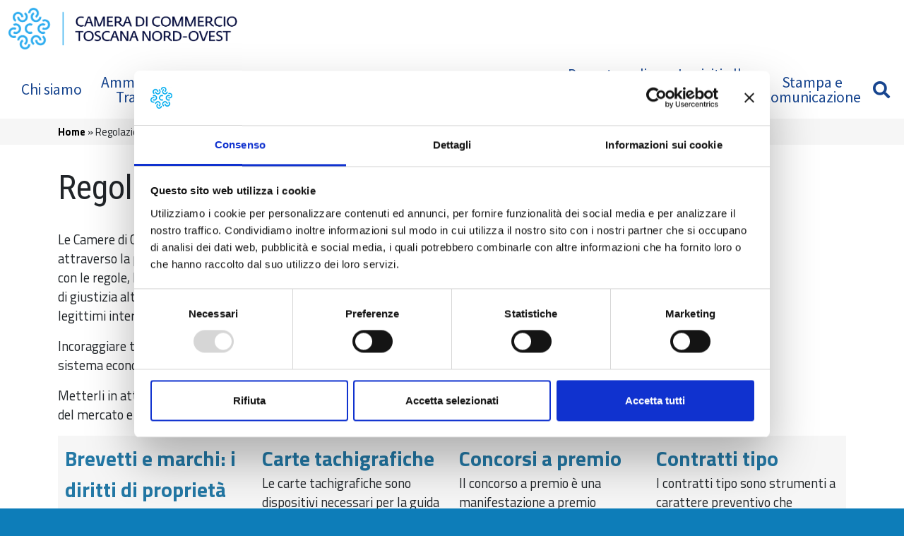

--- FILE ---
content_type: text/html; charset=UTF-8
request_url: https://tno.camcom.it/regolazione-del-mercato
body_size: 8659
content:
<!DOCTYPE html>
<html lang="it" dir="ltr" prefix="content: http://purl.org/rss/1.0/modules/content/  dc: http://purl.org/dc/terms/  foaf: http://xmlns.com/foaf/0.1/  og: http://ogp.me/ns#  rdfs: http://www.w3.org/2000/01/rdf-schema#  schema: http://schema.org/  sioc: http://rdfs.org/sioc/ns#  sioct: http://rdfs.org/sioc/types#  skos: http://www.w3.org/2004/02/skos/core#  xsd: http://www.w3.org/2001/XMLSchema# ">
  <head>

<!-- script Cookiebot -->
<script id="Cookiebot" src="https://consent.cookiebot.com/uc.js" data-cbid="ff820fe8-cb7b-4ac2-ad22-a94998c78883" data-blockingmode="auto" type="text/javascript"></script>

<!-- Fine script Cookiebot -->

    <meta charset="utf-8" />
<noscript><style>form.antibot * :not(.antibot-message) { display: none !important; }</style>
</noscript><link rel="canonical" href="https://tno.camcom.it/regolazione-del-mercato" />
<meta name="generator" content="CCIAATNO CMS" />
<meta name="description" content="Le Camere di Commercio hanno il compito di vigilare sul mercato e di favorirne la regolazione attraverso la promozione di regole certe ed eque, lo sviluppo di pratiche contrattuali coerenti con le regole, la correttezza dei comportamenti degli operatori, l&#039;ampio ricorso agli strumenti di giustizia alternativa (arbitrato e mediazione) in caso di controversie, l&#039;attenzione verso i legittimi interessi dei consumatori. Incoraggiare tali comportamenti significa promuovere l&#039;efficienza e la competitività nel sistema economico locale." />
<meta name="Generator" content="Drupal 9 (https://www.drupal.org)" />
<meta name="MobileOptimized" content="width" />
<meta name="HandheldFriendly" content="true" />
<meta name="viewport" content="width=device-width, initial-scale=1.0" />
<link rel="icon" href="/sites/default/files/favicon-tno.png" type="image/png" />

    <title>Regolazione del mercato | Camera di Commercio Toscana Nord-Ovest</title>
    <link rel="stylesheet" media="all" href="/core/themes/stable/css/system/components/ajax-progress.module.css?su12tq" />
<link rel="stylesheet" media="all" href="/core/themes/stable/css/system/components/align.module.css?su12tq" />
<link rel="stylesheet" media="all" href="/core/themes/stable/css/system/components/autocomplete-loading.module.css?su12tq" />
<link rel="stylesheet" media="all" href="/core/themes/stable/css/system/components/fieldgroup.module.css?su12tq" />
<link rel="stylesheet" media="all" href="/core/themes/stable/css/system/components/container-inline.module.css?su12tq" />
<link rel="stylesheet" media="all" href="/core/themes/stable/css/system/components/clearfix.module.css?su12tq" />
<link rel="stylesheet" media="all" href="/core/themes/stable/css/system/components/details.module.css?su12tq" />
<link rel="stylesheet" media="all" href="/core/themes/stable/css/system/components/hidden.module.css?su12tq" />
<link rel="stylesheet" media="all" href="/core/themes/stable/css/system/components/item-list.module.css?su12tq" />
<link rel="stylesheet" media="all" href="/core/themes/stable/css/system/components/js.module.css?su12tq" />
<link rel="stylesheet" media="all" href="/core/themes/stable/css/system/components/nowrap.module.css?su12tq" />
<link rel="stylesheet" media="all" href="/core/themes/stable/css/system/components/position-container.module.css?su12tq" />
<link rel="stylesheet" media="all" href="/core/themes/stable/css/system/components/progress.module.css?su12tq" />
<link rel="stylesheet" media="all" href="/core/themes/stable/css/system/components/reset-appearance.module.css?su12tq" />
<link rel="stylesheet" media="all" href="/core/themes/stable/css/system/components/resize.module.css?su12tq" />
<link rel="stylesheet" media="all" href="/core/themes/stable/css/system/components/sticky-header.module.css?su12tq" />
<link rel="stylesheet" media="all" href="/core/themes/stable/css/system/components/system-status-counter.css?su12tq" />
<link rel="stylesheet" media="all" href="/core/themes/stable/css/system/components/system-status-report-counters.css?su12tq" />
<link rel="stylesheet" media="all" href="/core/themes/stable/css/system/components/system-status-report-general-info.css?su12tq" />
<link rel="stylesheet" media="all" href="/core/themes/stable/css/system/components/tabledrag.module.css?su12tq" />
<link rel="stylesheet" media="all" href="/core/themes/stable/css/system/components/tablesort.module.css?su12tq" />
<link rel="stylesheet" media="all" href="/core/themes/stable/css/system/components/tree-child.module.css?su12tq" />
<link rel="stylesheet" media="all" href="/core/themes/stable/css/views/views.module.css?su12tq" />
<link rel="stylesheet" media="all" href="/core/themes/stable/css/core/assets/vendor/normalize-css/normalize.css?su12tq" />
<link rel="stylesheet" media="all" href="/core/themes/stable/css/core/normalize-fixes.css?su12tq" />
<link rel="stylesheet" media="all" href="/core/themes/classy/css/components/action-links.css?su12tq" />
<link rel="stylesheet" media="all" href="/core/themes/classy/css/components/breadcrumb.css?su12tq" />
<link rel="stylesheet" media="all" href="/core/themes/classy/css/components/button.css?su12tq" />
<link rel="stylesheet" media="all" href="/core/themes/classy/css/components/collapse-processed.css?su12tq" />
<link rel="stylesheet" media="all" href="/core/themes/classy/css/components/container-inline.css?su12tq" />
<link rel="stylesheet" media="all" href="/core/themes/classy/css/components/details.css?su12tq" />
<link rel="stylesheet" media="all" href="/core/themes/classy/css/components/exposed-filters.css?su12tq" />
<link rel="stylesheet" media="all" href="/core/themes/classy/css/components/field.css?su12tq" />
<link rel="stylesheet" media="all" href="/core/themes/classy/css/components/form.css?su12tq" />
<link rel="stylesheet" media="all" href="/core/themes/classy/css/components/icons.css?su12tq" />
<link rel="stylesheet" media="all" href="/core/themes/classy/css/components/inline-form.css?su12tq" />
<link rel="stylesheet" media="all" href="/core/themes/classy/css/components/item-list.css?su12tq" />
<link rel="stylesheet" media="all" href="/core/themes/classy/css/components/link.css?su12tq" />
<link rel="stylesheet" media="all" href="/core/themes/classy/css/components/links.css?su12tq" />
<link rel="stylesheet" media="all" href="/core/themes/classy/css/components/menu.css?su12tq" />
<link rel="stylesheet" media="all" href="/core/themes/classy/css/components/more-link.css?su12tq" />
<link rel="stylesheet" media="all" href="/core/themes/classy/css/components/pager.css?su12tq" />
<link rel="stylesheet" media="all" href="/core/themes/classy/css/components/tabledrag.css?su12tq" />
<link rel="stylesheet" media="all" href="/core/themes/classy/css/components/tableselect.css?su12tq" />
<link rel="stylesheet" media="all" href="/core/themes/classy/css/components/tablesort.css?su12tq" />
<link rel="stylesheet" media="all" href="/core/themes/classy/css/components/tabs.css?su12tq" />
<link rel="stylesheet" media="all" href="/core/themes/classy/css/components/textarea.css?su12tq" />
<link rel="stylesheet" media="all" href="/core/themes/classy/css/components/ui-dialog.css?su12tq" />
<link rel="stylesheet" media="all" href="/core/themes/classy/css/components/messages.css?su12tq" />
<link rel="stylesheet" media="all" href="/themes/custom/tnocciaa/node_modules/bootstrap/dist/css/bootstrap.min.css?su12tq" />
<link rel="stylesheet" media="all" href="/themes/custom/tnocciaa/node_modules/%40fortawesome/fontawesome-free/css/all.min.css?su12tq" />
<link rel="stylesheet" media="all" href="/themes/custom/tnocciaa/node_modules/jarallax/dist/jarallax.css?su12tq" />
<link rel="stylesheet" media="all" href="/themes/custom/tnocciaa/node_modules/%40splidejs/splide/dist/css/splide.min.css?su12tq" />
<link rel="stylesheet" media="all" href="/themes/custom/tnocciaa/css/style.css?su12tq" />
<link rel="stylesheet" media="all" href="/sites/default/files/asset_injector/css/bottone_download_documenti-89ffd28b753ed76ba2cd0044ee9c6570.css?su12tq" />
<link rel="stylesheet" media="all" href="/sites/default/files/asset_injector/css/caption_tabelle-5ebbcf8abb230c5a248674ad47312d44.css?su12tq" />
<link rel="stylesheet" media="all" href="/sites/default/files/asset_injector/css/format_h3-e7050093c436aabf89f514e39516f344.css?su12tq" />
<link rel="stylesheet" media="all" href="/sites/default/files/asset_injector/css/riduci_font_menu_princ-167dd92cf858860be6bf2bfb09f084d2.css?su12tq" />
<link rel="stylesheet" media="all" href="/sites/default/files/asset_injector/css/stili_componenti_webform-77d8de4b5cc3465f8319cdea580066dc.css?su12tq" />

    

<!-- Matomo -->
<script type="text/javascript">
  var _paq = window._paq = window._paq || [];
  /* tracker methods like "setCustomDimension" should be called before "trackPageView" */
  _paq.push(['trackPageView']);
  _paq.push(['enableLinkTracking']);
  (function() {
    var u="https://ingestion.webanalytics.italia.it/";
    _paq.push(['setTrackerUrl', u+'matomo.php']);
    _paq.push(['setSiteId', 'XKqJ1J5pYR']);
    var d=document, g=d.createElement('script'), s=d.getElementsByTagName('script')[0];
    g.type='text/javascript'; g.async=true; g.src=u+'matomo.js'; s.parentNode.insertBefore(g,s);
  })();
</script>
<!-- End Matomo Code -->


<!-- Google tag (gtag.js) --> 
<script async src="https://www.googletagmanager.com/gtag/js?id=G-7Q5VWTX64Q"></script> 
<script> 
window.dataLayer = window.dataLayer || []; 
function gtag(){dataLayer.push(arguments);}
gtag('js', new Date()); 
gtag('config', 'G-7Q5VWTX64Q'); 
</script>
<!-- end google tag-->

  </head>
  <body class="page-node-458 page-node-type-page path-node">
        <a href="#main-content" class="visually-hidden focusable skip-link">
      Salta al contenuto principale
    </a>
    
      <div class="dialog-off-canvas-main-canvas" data-off-canvas-main-canvas>
    <div class="layout-container">

<div class="intestazione">
      <header role="banner">
        <div class="region region-header">
    <div class="container-fluid">
      <div class="d-flex align-items-center">
        <button class="toggler btn btn-outline-secondary me-2 my-2 d-none" type="button">
          <i class="fas fa-bars"></i>
        </button>
        <div id="block-tnocciaa-branding" class="block block-system block-system-branding-block">
  
    
        <a href="/" rel="home" class="site-logo">
      <img src="/sites/default/files/logo-cdc-toscana-nord-ovest.png" alt="Home" />
    </a>
  </div>

      </div>
    </div>
  </div>

    </header>
      <div class="region region-menu">
    <div class="container-fluid">
        <nav role="navigation" aria-labelledby="block-tnocciaa-main-menu-menu" id="block-tnocciaa-main-menu" class="block block-menu navigation menu--main">
            
  <h2 class="visually-hidden" id="block-tnocciaa-main-menu-menu">Navigazione principale</h2>
  

        

<div class="navnav">
                <ul class="menu">
                    <li class="menu-item menu-item--expanded">
                  <div class="dropdown">    
            <a href="/chi-siamo" data-drupal-link-system-path="node/123">Chi siamo</a>
            <div class="freccia px-2"><i class="fas fa-caret-down"></i></div>
          </div>
                                        <ul class="menu">
                    <li class="menu-item menu-item--collapsed">
         
          <a href="/lavora-con-noi" data-drupal-link-system-path="node/2034">Lavora con noi</a>
                      </li>
            </ul>
  
              </li>
                <li class="menu-item menu-item--expanded">
                  <div class="dropdown">    
            <a href="/amministrazione-trasparente" data-drupal-link-system-path="node/115">Amministrazione Trasparente</a>
            <div class="freccia px-2"><i class="fas fa-caret-down"></i></div>
          </div>
                                        <ul class="menu">
                    <li class="menu-item menu-item--collapsed">
         
          <a href="/disposizioni-generali" data-drupal-link-system-path="node/116">Disposizioni Generali</a>
                      </li>
                <li class="menu-item menu-item--collapsed">
         
          <a href="/organizzazione" data-drupal-link-system-path="node/117">Organizzazione</a>
                      </li>
                <li class="menu-item menu-item--collapsed">
         
          <a href="/consulenti-e-collaboratori" data-drupal-link-system-path="node/118">Consulenti e collaboratori</a>
                      </li>
                <li class="menu-item menu-item--collapsed">
         
          <a href="/personale" data-drupal-link-system-path="node/159">Personale</a>
                      </li>
                <li class="menu-item menu-item--collapsed">
         
          <a href="/bandi-di-concorso" data-drupal-link-system-path="node/170">Bandi di concorso</a>
                      </li>
                <li class="menu-item menu-item--collapsed">
         
          <a href="/performance" data-drupal-link-system-path="node/171">Performance</a>
                      </li>
                <li class="menu-item menu-item--collapsed">
         
          <a href="/enti-controllati" data-drupal-link-system-path="node/177">Enti controllati</a>
                      </li>
                <li class="menu-item menu-item--collapsed">
         
          <a href="/attivita-e-procedimenti" data-drupal-link-system-path="node/182">Attività e procedimenti</a>
                      </li>
                <li class="menu-item menu-item--collapsed">
         
          <a href="/provvedimenti" data-drupal-link-system-path="node/185">Provvedimenti</a>
                      </li>
                <li class="menu-item menu-item--collapsed">
         
          <a href="/bandi-di-gara-e-contratti" data-drupal-link-system-path="node/188">Bandi di gara e contratti</a>
                      </li>
                <li class="menu-item menu-item--collapsed">
         
          <a href="/sovvenzioni-contributi-sussidi-vantaggi-economici" data-drupal-link-system-path="node/191">Sovvenzioni, contributi, sussidi, vantaggi economici</a>
                      </li>
                <li class="menu-item menu-item--collapsed">
         
          <a href="/bilanci" data-drupal-link-system-path="node/194">Bilanci</a>
                      </li>
                <li class="menu-item menu-item--collapsed">
         
          <a href="/beni-immobili-e-gestione-patrimonio" data-drupal-link-system-path="node/197">Beni immobili e gestione patrimonio</a>
                      </li>
                <li class="menu-item menu-item--collapsed">
         
          <a href="/controlli-e-rilievi-sullamministrazione" data-drupal-link-system-path="node/200">Controlli e rilievi sull&#039;amministrazione</a>
                      </li>
                <li class="menu-item menu-item--collapsed">
         
          <a href="/servizi-erogati" data-drupal-link-system-path="node/209">Servizi erogati</a>
                      </li>
                <li class="menu-item menu-item--collapsed">
         
          <a href="/pagamenti-dellamministrazione" data-drupal-link-system-path="node/119">Pagamenti dell&#039;amministrazione</a>
                      </li>
                <li class="menu-item menu-item--collapsed">
         
          <a href="/opere-pubbliche" data-drupal-link-system-path="node/242">Opere pubbliche</a>
                      </li>
                <li class="menu-item">
         
          <a href="/pianificazione-e-governo-del-territorio" data-drupal-link-system-path="node/243">Pianificazione e governo del territorio</a>
                      </li>
                <li class="menu-item">
         
          <a href="/informazioni-ambientali" data-drupal-link-system-path="node/244">Informazioni ambientali</a>
                      </li>
                <li class="menu-item">
         
          <a href="/interventi-straordinari-e-di-emergenza" data-drupal-link-system-path="node/245">Interventi straordinari e di emergenza</a>
                      </li>
                <li class="menu-item menu-item--collapsed">
         
          <a href="/altri-contenuti" data-drupal-link-system-path="node/246">Altri contenuti</a>
                      </li>
            </ul>
  
              </li>
                <li class="menu-item">
         
          <a href="/albo-line" data-drupal-link-system-path="node/125">Albo on line</a>
                      </li>
                <li class="menu-item">
         
          <a href="/contatti" data-drupal-link-system-path="node/3">Contatti</a>
                      </li>
                <li class="menu-item menu-item--expanded">
                  <div class="dropdown">    
            <a href="/privacy" data-drupal-link-system-path="node/204">Privacy</a>
            <div class="freccia px-2"><i class="fas fa-caret-down"></i></div>
          </div>
                                        <ul class="menu">
                    <li class="menu-item">
         
          <a href="/contatti-privacy" data-drupal-link-system-path="node/608">Contatti Privacy</a>
                      </li>
                <li class="menu-item menu-item--collapsed">
         
          <a href="/informative-privacy-servizi" data-drupal-link-system-path="node/205">Informative privacy servizi</a>
                      </li>
                <li class="menu-item">
         
          <a href="/privacy-esercizio-dei-diritti-degli-interessati" data-drupal-link-system-path="node/606">Privacy: esercizio dei diritti degli interessati</a>
                      </li>
            </ul>
  
              </li>
                <li class="menu-item">
         
          <a href="/modulistica" data-drupal-link-system-path="modulistica">Modulistica</a>
                      </li>
                <li class="menu-item">
         
          <a href="/prenotazione-appuntamento-uffici-camera-di-commercio-della-toscana-nord-ovest" data-drupal-link-system-path="node/785">Prenota online un appuntamento</a>
                      </li>
                <li class="menu-item">
         
          <a href="/iscrizione-alla-mailing-list-della-camera-di-commercio-della-toscana-nord-ovest" data-drupal-link-system-path="node/669">Iscriviti alla nostra Mailing List</a>
                      </li>
                <li class="menu-item menu-item--expanded">
                  <div class="dropdown">    
            <a href="/stampa-e-comunicazione" data-drupal-link-system-path="node/646">Stampa e comunicazione</a>
            <div class="freccia px-2"><i class="fas fa-caret-down"></i></div>
          </div>
                                        <ul class="menu">
                    <li class="menu-item">
         
          <a href="/comunicati-stampa" data-drupal-link-system-path="node/679">Comunicati stampa</a>
                      </li>
            </ul>
  
              </li>
              <div class="menu-item text-center btn-cerca">
        <i class="fas fa-search" tabindex="0" title="Apri/chiudi ricerca"></i>
      </div>
        </ul>
  
</div>


  </nav>
<div class="search-block-form block block-search container-inline ms-auto" data-drupal-selector="search-block-form" id="block-tnocciaa-search" role="search">
  
    
      <form action="/search/node" method="get" id="search-block-form" accept-charset="UTF-8">
  <div class="js-form-item form-item js-form-type-search form-type-search js-form-item-keys form-item-keys form-no-label">
      <label for="edit-keys" class="visually-hidden">Cerca</label>
        <input title="Inserisci i termini da cercare." data-drupal-selector="edit-keys" type="search" id="edit-keys" name="keys" value="" size="15" maxlength="128" class="form-search form-control" />

        </div>
<div data-drupal-selector="edit-actions" class="form-actions js-form-wrapper form-wrapper" id="edit-actions"><input data-drupal-selector="edit-submit" type="submit" id="edit-submit" value="Cerca" class="button js-form-submit form-submit form-control btn btn-secondary" />
</div>

</form>

  </div>

    </div>
  </div>

</div>

  
  

  

  

  

  <main role="main">
    <a id="main-content" tabindex="-1"></a>
    
    
                <div  class="layout-title">
          <div class="region region-title">
    <div id="block-tnocciaa-breadcrumbs" class="block block-system block-system-breadcrumb-block">
  
    
        <div class="container">
    <nav class="breadcrumb" role="navigation" aria-labelledby="system-breadcrumb">
      <h2 id="system-breadcrumb" class="visually-hidden">Briciole di pane</h2>
      <ol>
              <li>
                      <a href="/">Home</a>
                  </li>
              <li>
                      Regolazione del mercato
                  </li>
            </ol>
    </nav>
  </div>

  </div>
<div id="block-tnocciaa-page-title" class="block block-core block-page-title-block">
  
    
      
<div class="overlay d-flex justify-content-center align-items-center">
  <div class="container">
    <div class="title">
      <h1 class="page-title"><span property="schema:name" class="field field--name-title field--type-string field--label-hidden">Regolazione del mercato</span>
</h1>
    </div>
  </div>
</div>


  </div>

  </div>

      </div>    
    <div class="layout-content">
        <div class="region region-content container">
    <div id="block-tnocciaa-content" class="block block-system block-system-main-block">
  
    
      <div class="node node--type-page node--view-mode-full ds-1col clearfix" typeof="schema:WebPage">

  

  
<div  class="group-row field-group-div row display">
      
<div  class="group-col1 field-group-div col-md-8">
      
            <div property="schema:text" class="clearfix text-formatted field field--name-body field--type-text-with-summary field--label-hidden field__item"><p>Le Camere di Commercio hanno il compito di vigilare sul mercato e di favorirne la regolazione attraverso la promozione di regole certe ed eque, lo sviluppo di pratiche contrattuali coerenti con le regole, la correttezza dei comportamenti degli operatori, l'ampio ricorso agli strumenti di giustizia alternativa (arbitrato e mediazione) in caso di controversie, l'attenzione verso i legittimi interessi dei consumatori.</p>

<p>Incoraggiare tali comportamenti significa promuovere l'efficienza e la competitività nel sistema economico locale.</p>

<p>Metterli in atto riduce sensibilmente i "costi di transazione", rende più fluido il funzionamento del mercato e premia gli operatori più attenti alla correttezza e trasparenza dei rapporti.</p>
</div>
      
  </div>

<div  class="group-col2 field-group-div col-md-4">
      




  </div>

  </div>


</div>


  </div>
<div class="views-element-container block block-views block-views-blockpagine-figlie-block-1" id="block-views-block-pagine-figlie-block-1">
  
    
      <div><div class="view view-pagine-figlie view-id-pagine_figlie view-display-id-block_1 js-view-dom-id-e0fb523ed279b933e788f3cfcc84edb56db6304dfd3a957642064bf5a97a0d51">
  
    
      
      <div class="view-content">
          <div class="views-row"><div class="views-field views-field-title"><span class="field-content"><a href="/brevetti-e-marchi-i-diritti-di-proprieta-industriale" hreflang="it">Brevetti e marchi: i diritti di proprietà industriale</a></span></div><div class="views-field views-field-body"><div class="field-content">Per tutelare un’idea di marchio o di brevetto (invenzione industriale, modello di utilità, disegno e modello).</div></div></div>
    <div class="views-row"><div class="views-field views-field-title"><span class="field-content"><a href="/carte-tachigrafiche" hreflang="it">Carte tachigrafiche</a></span></div><div class="views-field views-field-body"><div class="field-content">Le carte tachigrafiche sono dispositivi necessari per la guida e la gestione degli autoveicoli dotati di cronotachigrafo digitale.</div></div></div>
    <div class="views-row"><div class="views-field views-field-title"><span class="field-content"><a href="/concorsi-premio" hreflang="it">Concorsi a premio</a></span></div><div class="views-field views-field-body"><div class="field-content">Il concorso a premio è una manifestazione a premio organizzata da un'impresa che, con lo scopo di promuovere la conoscenza di prodotti, servizi, ditte, insegne, marchi o siti offre un premio ai partecipanti.</div></div></div>
    <div class="views-row"><div class="views-field views-field-title"><span class="field-content"><a href="/contratti-tipo" hreflang="it">Contratti tipo</a></span></div><div class="views-field views-field-body"><div class="field-content">I contratti tipo sono strumenti a carattere preventivo che consente di assicurare regole di trasparenza e di equità nella stipula dei “contratti standard” predisposti dalle imprese ed evitare l'insorgenza di problemi tra consumatori e imprese.</div></div></div>
    <div class="views-row"><div class="views-field views-field-title"><span class="field-content"><a href="/deposito-listini-tariffe-preventivi-offerte-ed-attivita-collegate" hreflang="it">Deposito Listini, Tariffe, Preventivi, Offerte ed attività collegate</a></span></div><div class="views-field views-field-body"><div class="field-content">   </div></div></div>
    <div class="views-row"><div class="views-field views-field-title"><span class="field-content"><a href="/metalli-preziosi" hreflang="it">Metalli preziosi</a></span></div><div class="views-field views-field-body"><div class="field-content">Tutti coloro che vendono, producono o importano oggetti o materie prime in metalli preziosi e loro leghe devono essere iscritti in un apposito registro</div></div></div>
    <div class="views-row"><div class="views-field views-field-title"><span class="field-content"><a href="/metrologia-legale" hreflang="it">Metrologia legale</a></span></div><div class="views-field views-field-body"><div class="field-content">Strumenti di misura legali e sorveglianza metrologica

Obblighi dei titolari di strumenti di misura e attività sorveglianza</div></div></div>
    <div class="views-row"><div class="views-field views-field-title"><span class="field-content"><a href="/protesti" hreflang="it">Protesti</a></span></div><div class="views-field views-field-body"><div class="field-content">registro pubblico nazionale nel quale sono pubblicati i protesti relativi al mancato pagamento</div></div></div>
    <div class="views-row"><div class="views-field views-field-title"><span class="field-content"><a href="/risparmio-carburante-ed-emissioni-co2" hreflang="it">Risparmio carburante ed emissioni CO2</a></span></div><div class="views-field views-field-body"><div class="field-content"><p>L'emissione di CO<sub>2</sub>  derivata dalla combustione di carbone, petrolio e gas è tra i principali fattori del riscaldamento globale e del cambiamento climatico. L'Unione europea ha adottato una serie di misure per contrastare il fenomeno, tra cui la Direttiva 1999/94/CE, riguardante la disponibilità di informazioni sul consumo di carburante e le emissioni di CO<sub>2<sup> </sup></sub>da fornire ai consumatori sulla commercializzazione di autovetture nuove.</p></div></div></div>
    <div class="views-row"><div class="views-field views-field-title"><span class="field-content"><a href="/ruolo-periti-ed-esperti" hreflang="it">Ruolo periti ed esperti</a></span></div><div class="views-field views-field-body"><div class="field-content">Ha funzioni di pubblicità conoscitiva, comprende persone ritenute idonee ad effettuare perizie in determinate categorie merceologiche, l'iscrizione al ruolo non è obbligatoria.</div></div></div>
    <div class="views-row"><div class="views-field views-field-title"><span class="field-content"><a href="/sicurezza-dei-prodotti" hreflang="it">Sicurezza dei prodotti</a></span></div><div class="views-field views-field-body"><div class="field-content">Funzioni di vigilanza del mercato a tutela del consumatore e della leale concorrenza al fine di accertare la presenza di prodotti non conformi sul territorio italiano, e l'emanazione di ordinanze a seguito di verbali elevati per la violazione di norme</div></div></div>
    <div class="views-row"><div class="views-field views-field-title"><span class="field-content"><a href="/usi-e-consuetudini" hreflang="it">Usi e consuetudini</a></span></div><div class="views-field views-field-body"><div class="field-content">La Camera di Commercio ha il compito di raccogliere, accertare e revisionare usi e consuetudini connessi alle attività economiche e commerciali.</div></div></div>
    <div class="views-row"><div class="views-field views-field-title"><span class="field-content"><a href="/sanzioni-amministrative" hreflang="it">Sanzioni amministrative</a></span></div><div class="views-field views-field-body"><div class="field-content">Sanzioni amministrative relative a violazioni di norme contenute in leggi e regolamenti</div></div></div>

    </div>
  
          </div>
</div>

  </div>
<div class="views-element-container block block-views block-views-blockmodificato-il-block-1" id="block-views-block-modificato-il-block-1">
  
    
      <div><div class="view view-modificato-il view-id-modificato_il view-display-id-block_1 js-view-dom-id-47a04defda31e1b35e2099ffa9d348d61bc48186d6f89d8c4398da9824d4bf17">
  
    
      
      <div class="view-content">
          <div class="views-row"><div class="views-field views-field-nothing"><span class="field-content"><div class="modificato">Aggiornato al <strong>15/02/2024 - 12:45</strong></div></span></div></div>

    </div>
  
          </div>
</div>

  </div>

  </div>
    
    </div>
    
    
  </main>

      <footer role="contentinfo">
        <div class="region region-footer">
    <div class="container-fluid">
        <div id="block-titolofooter" class="block block-block-content block-block-content11de0cb4-a45e-4bc1-b6eb-66d141172c12">
  
    
      
            <div class="clearfix text-formatted field field--name-body field--type-text-with-summary field--label-hidden field__item"><h1>Camera di Commercio della Toscana Nord-Ovest</h1>
</div>
      
  </div>
<div id="block-contatti" class="block block-block-content block-block-contentf9f5d19b-0aa7-4380-98e9-fa398dc6f53b">
  
      <h2>Contatti</h2>
    
      
            <div class="clearfix text-formatted field field--name-body field--type-text-with-summary field--label-hidden field__item"><p>Camera di commercio, industria, artigianato e agricoltura della Toscana Nord-Ovest<br />
sede: Via Leonida Repaci, 16 - Viareggio (LU)</p>

<p>PEC: <br />
<a href="mailto:cameradicommercio@pec.tno.camcom.it" tabindex="-1">cameradicommercio@pec.tno.camcom.it</a></p>

<p>C.F. e P.I. 02627810464</p>

<p>Codice fatturazione elettronica: 08LLZJ</p>

<p><a href="https://tno.camcom.it/iban-e-pagamenti-informatici">IBAN e pagamenti informatici</a></p>
</div>
      
  </div>
<nav role="navigation" aria-labelledby="block-tnocciaa-main-menu-footer-menu" id="block-tnocciaa-main-menu-footer" class="block block-menu navigation menu--main">
      
  <h2 id="block-tnocciaa-main-menu-footer-menu">Menu principale</h2>
  

        

<div class="navnav">
                <ul class="menu">
                    <li class="menu-item menu-item--collapsed">
         
          <a href="/chi-siamo" data-drupal-link-system-path="node/123">Chi siamo</a>
                      </li>
                <li class="menu-item menu-item--collapsed">
         
          <a href="/amministrazione-trasparente" data-drupal-link-system-path="node/115">Amministrazione Trasparente</a>
                      </li>
                <li class="menu-item">
         
          <a href="/albo-line" data-drupal-link-system-path="node/125">Albo on line</a>
                      </li>
                <li class="menu-item">
         
          <a href="/contatti" data-drupal-link-system-path="node/3">Contatti</a>
                      </li>
                <li class="menu-item menu-item--collapsed">
         
          <a href="/privacy" data-drupal-link-system-path="node/204">Privacy</a>
                      </li>
                <li class="menu-item">
         
          <a href="/modulistica" data-drupal-link-system-path="modulistica">Modulistica</a>
                      </li>
                <li class="menu-item">
         
          <a href="/prenotazione-appuntamento-uffici-camera-di-commercio-della-toscana-nord-ovest" data-drupal-link-system-path="node/785">Prenota online un appuntamento</a>
                      </li>
                <li class="menu-item">
         
          <a href="/iscrizione-alla-mailing-list-della-camera-di-commercio-della-toscana-nord-ovest" data-drupal-link-system-path="node/669">Iscriviti alla nostra Mailing List</a>
                      </li>
                <li class="menu-item menu-item--collapsed">
         
          <a href="/stampa-e-comunicazione" data-drupal-link-system-path="node/646">Stampa e comunicazione</a>
                      </li>
              <div class="menu-item text-center btn-cerca">
        <i class="fas fa-search" tabindex="0" title="Apri/chiudi ricerca"></i>
      </div>
        </ul>
  
</div>


  </nav>
<div id="block-chisiamo" class="block block-block-content block-block-contentcec3f83c-0165-44c6-97ca-a3613964ba8d">
  
      <h2>Chi siamo</h2>
    
      
            <div class="clearfix text-formatted field field--name-body field--type-text-with-summary field--label-hidden field__item"><ul><!-- <li>Sedi e orari</li> -->
	<li><a href="/contatti">Contatti</a></li>
	<li>Ufficio Stampa</li>
	<li>URP - Ufficio Relazioni con il Pubblico</li>
</ul>
</div>
      
  </div>
<div id="block-canalisocial" class="block block-block-content block-block-content8e01e706-e2ce-4802-87a3-c96ebb1f1e37">
  
      <h2>Social</h2>
    
      
            <div class="clearfix text-formatted field field--name-body field--type-text-with-summary field--label-hidden field__item"><ul>
	<li><a href="https://www.facebook.com/CameraCommercioToscanaNordOvest" target="_blank"><img alt="vai al canale Facebook di TNO" src="/themes/custom/tnocciaa/images/social-facebook.svg" /><span class="x-accessibilita">Facebook</span></a></li>
	<li><a href="https://www.slideshare.net/CameradiCommerciodel" target="_blank"><img alt="vai al canale SlideShare di TNO" src="/themes/custom/tnocciaa/images/social-slideshare.svg" /><span class="x-accessibilita">SlideShare</span></a></li>
	<li><a href="https://www.instagram.com/cameracommerciotno/" target="_blank"><img alt="vai al canale Instagram di TNO" src="/themes/custom/tnocciaa/images/social-instagram.svg" /><span class="x-accessibilita">Instagram</span></a></li>
	<li><a href="https://www.linkedin.com/company/camera-di-commercio-della-toscana-nord-ovest/" target="_blank"><img alt="vai al canale Linkedin di TNO" src="/themes/custom/tnocciaa/images/social-linkedin1.svg" /><span class="x-accessibilita">Linkedin</span></a></li>
	<li><a href="https://www.youtube.com/@cameradicommerciotno641" target="_blank"><img alt="vai al canale YouTube di TNO" src="/themes/custom/tnocciaa/images/social-youtube.svg" /><span class="x-accessibilita">YouTube</span></a></li>
</ul>
</div>
      
  </div>
<div id="block-tnocciaa-copyright" class="block block-block-content block-block-contentae44dc8d-a61d-4580-8220-5c5d83914fe1">
  
    
      
            <div class="clearfix text-formatted field field--name-body field--type-text-with-summary field--label-hidden field__item"><p> 2022 TNO CCIAA Tutti i diritti riservati | <a href="https://tno.camcom.it/note-legali">Note legali</a> | <a href="https://tno.camcom.it/privacy-policy-navigazione-sito-web-e-cookie-policy">Privacy Policy e Cookie Policy</a> | <a href="https://tno.camcom.it/social-media-policy">Social media policy</a> | <a href="https://form.agid.gov.it/view/1f9650b0-9891-11f0-8b97-4546658428c9">Dichiarazione di accessibilità</a></p>
</div>
      
  </div>
<div id="block-chatbotwidget" class="block block-block-content block-block-content1cdf28be-0f1a-4310-b064-e8d0ea9a4526">
  
    
      
            <div class="clearfix text-formatted field field--name-body field--type-text-with-summary field--label-hidden field__item"><script type="text/javascript">
<!--//--><![CDATA[// ><!--
window.pepConf = {instance_id : 37}
//--><!]]>
</script>
<script type="text/javascript" src="https://rispondi-clienti-collections.s3.eu-west-1.amazonaws.com/rispondi-clienti.min.js" async="" defer="defer"></script></div>
      
  </div>

    </div>
  </div>

    </footer>
  
</div>
  </div>

    
    <script type="application/json" data-drupal-selector="drupal-settings-json">{"path":{"baseUrl":"\/","scriptPath":null,"pathPrefix":"","currentPath":"node\/458","currentPathIsAdmin":false,"isFront":false,"currentLanguage":"it"},"pluralDelimiter":"\u0003","suppressDeprecationErrors":true,"field_group":{"html_element":{"mode":"default","context":"view","settings":{"classes":"group-col1 field-group-div col-md-8","show_empty_fields":false,"id":"","element":"div","show_label":false,"label_element":"h3","label_element_classes":"","attributes":"","effect":"none","speed":"fast"}}},"ajaxTrustedUrl":{"\/search\/node":true},"user":{"uid":0,"permissionsHash":"af605baad1e3529903fc25050481e53c3ec585436ad635334325970498901ccc"}}</script>
<script src="/core/assets/vendor/jquery/jquery.min.js?v=3.6.0"></script>
<script src="/core/misc/polyfills/element.matches.js?v=9.3.13"></script>
<script src="/core/misc/polyfills/object.assign.js?v=9.3.13"></script>
<script src="/core/assets/vendor/once/once.min.js?v=1.0.1"></script>
<script src="/core/assets/vendor/jquery-once/jquery.once.min.js?v=2.2.3"></script>
<script src="/core/misc/drupalSettingsLoader.js?v=9.3.13"></script>
<script src="/sites/default/files/languages/it_gPEdYKcD4Hk2yQQ2sFvCjmDX_8js29jc2RXxWrvdAYw.js?su12tq"></script>
<script src="/core/misc/drupal.js?v=9.3.13"></script>
<script src="/core/misc/drupal.init.js?v=9.3.13"></script>
<script src="/sites/default/files/asset_injector/js/colonna_dx-343c3199539f114d8ed768cc94a18b75.js?su12tq"></script>
<script src="/sites/default/files/asset_injector/js/cookiebot_refresh_page-d7e018a4583572023ceddfade34eebeb.js?su12tq"></script>
<script src="/sites/default/files/asset_injector/js/reset_stili_webform-2f921be5bca5e5c81256b0a1c841a209.js?su12tq"></script>
<script src="/sites/default/files/asset_injector/js/voci_menu_nav_princ_override-5252c258e906856cd32dbfbab78d6f01.js?su12tq"></script>
<script src="/core/misc/jquery.once.bc.js?v=9.3.13"></script>
<script src="/themes/custom/tnocciaa/node_modules/bootstrap/dist/js/bootstrap.bundle.min.js?su12tq"></script>
<script src="/themes/custom/tnocciaa/node_modules/jarallax/dist/jarallax.min.js?su12tq"></script>
<script src="/themes/custom/tnocciaa/js/jarallax.js?su12tq"></script>
<script src="/themes/custom/tnocciaa/node_modules/%40splidejs/splide/dist/js/splide.min.js?su12tq"></script>
<script src="/themes/custom/tnocciaa/js/splide.js?su12tq"></script>
<script src="/themes/custom/tnocciaa/js/scripts.js?su12tq"></script>
<script src="/themes/custom/tnocciaa/js/menu.js?su12tq"></script>

  </body>
</html>


--- FILE ---
content_type: text/css
request_url: https://tno.camcom.it/themes/custom/tnocciaa/css/style.css?su12tq
body_size: 8142
content:
@charset "UTF-8";
/*
Per compilare il SASS:
sass --watch web/themes/custom/tnocciaa/scss:web/themes/custom/tnocciaa/css --style expanded
*/
@import url("accessibilita.css");
@import url("https://fonts.googleapis.com/css2?family=Titillium+Web:wght@300;400;700&display=swap");
@import url("https://fonts.googleapis.com/css2?family=Lato:ital,wght@0,300;0,400;0,700;1,300;1,400;1,700&family=Roboto+Condensed:ital,wght@0,400;0,700;1,400;1,700&display=swap");
@import url("https://fonts.googleapis.com/css2?family=Source+Sans+Pro:wght@300;400;700&display=swap");
@font-face {
  font-family: "Gilroy Light";
  src: url("/themes/custom/tnocciaa/fonts/gilroy-light-webfont.woff2") format("woff2"), url("/themes/custom/tnocciaa/fonts/gilroy-light-webfont.woff") format("woff");
  font-weight: normal;
  font-style: normal;
}
@font-face {
  font-family: "Gilroy Regular";
  src: url("/themes/custom/tnocciaa/fonts/gilroy-regular-webfont.woff2") format("woff2"), url("/themes/custom/tnocciaa/fonts/gilroy-regular-webfont.woff") format("woff");
  font-weight: normal;
  font-style: normal;
}
@font-face {
  font-family: "Gilroy Medium";
  src: url("/themes/custom/tnocciaa/fonts/gilroy-medium-webfont.woff2") format("woff2"), url("/themes/custom/tnocciaa/fonts/gilroy-regular-webfont.woff") format("woff");
  font-weight: normal;
  font-style: normal;
}
@font-face {
  font-family: "Gilroy SemiBold";
  src: url("/themes/custom/tnocciaa/fonts/gilroy-semibold-webfont.woff2") format("woff2"), url("/themes/custom/tnocciaa/fonts/gilroy-semibold-webfont.woff") format("woff");
  font-weight: normal;
  font-style: normal;
}
@font-face {
  font-family: "Gilroy Bold";
  src: url("/themes/custom/tnocciaa/fonts/gilroy-bold-webfont.woff2") format("woff2"), url("/themes/custom/tnocciaa/fonts/gilroy-semibold-webfont.woff") format("woff");
  font-weight: normal;
  font-style: normal;
}
.intestazione {
  position: relative;
}
.intestazione .region.region-header {
  padding: 10px 0;
}
.intestazione #block-tnocciaa-branding {
  display: flex;
  align-items: center;
}
.intestazione #block-tnocciaa-branding img {
  transition: all 0.5s ease;
  height: 60px;
}
.intestazione #block-pulsantiheader .field__item {
  color: #00adba;
  font-weight: bold;
  font-size: 1rem;
  text-align: center;
  padding: 0;
}
@media (min-width: 768px) {
  .intestazione #block-pulsantiheader .field__item {
    padding-right: 2rem;
  }
}
.intestazione #block-pulsantiheader .field__item ul {
  list-style: none;
  margin: 0;
  padding: 0;
}
.intestazione #block-pulsantiheader .field__item ul li {
  margin: 0;
}
.intestazione #block-views-block-info-annuali-blocco-header .testo {
  color: #096eca;
  font-family: "Source Sans Pro", sans-serif;
  font-weight: bold;
  font-size: 1rem;
  text-align: center;
}
.intestazione #block-views-block-info-annuali-blocco-header .logo {
  text-align: center;
}
.intestazione #block-views-block-info-annuali-blocco-header .logo img {
  height: 60px;
  width: auto;
}
.intestazione .btn-cerca i {
  color: #17458f;
  padding: 10px 8px;
}
.intestazione .btn-cerca:hover {
  cursor: pointer;
}
.intestazione .search-block-form.block-search {
  display: none;
  background: white;
}
.intestazione .search-block-form.block-search form {
  padding: 10px;
}
.intestazione .search-block-form.block-search form input {
  box-sizing: border-box;
}
.intestazione .search-block-form.block-search form .form-actions {
  display: none;
}
.intestazione .navnav ul.menu {
  align-items: center;
  display: flex;
  font-size: 1.5rem;
  justify-content: center;
  margin: 0;
}
.intestazione .navnav ul.menu li {
  border: 1px solid transparent;
  border-bottom: 0;
  width: 100% !important;
}
.intestazione .navnav ul.menu li a {
  color: #17458f;
  display: block;
  font-family: "Source Sans Pro", "Arial", "Helvetica", "sans-serif";
  padding: 10px 8px;
  position: relative;
  text-align: center;
  text-decoration: none;
  transition: all 0.5s ease;
}
.intestazione .navnav ul.menu li a:after {
  background-color: #30AEF0;
  bottom: 5px;
  content: "";
  height: 2px;
  left: 50%;
  position: absolute;
  transform: translateX(-100%) scaleX(0);
  transition-duration: 0.3s;
  width: 100%;
}
.intestazione .navnav ul.menu li a:hover:after {
  transform: translateX(-50%) scaleX(1);
}
.intestazione .navnav ul.menu li .freccia {
  display: none;
  cursor: pointer;
}
.intestazione .navnav ul.menu .menu-item--collapsed,
.intestazione .navnav ul.menu .menu-item--expanded {
  list-style: none;
  position: relative;
}
.intestazione .navnav ul.menu .menu-item--collapsed:hover,
.intestazione .navnav ul.menu .menu-item--expanded:hover {
  /* border-color: $grigio; */
}
.intestazione .navnav ul.menu ul {
  background-color: #fff;
  /* border: 1px solid $grigio; */
  border-top: 0;
  display: none;
  font-size: 1rem;
  margin-left: 0;
  position: absolute;
  z-index: 10;
  left: -1px;
  right: -1px;
}
.intestazione .navnav ul.menu ul a {
  padding: 6px 8px;
}
.intestazione.collapsed #block-tnocciaa-branding img {
  height: 30px;
}
.intestazione.collapsed ul.menu {
  display: none;
}
.intestazione.collapsed ul.menu li ul {
  border: 0;
  display: none;
  position: relative;
  padding: 0;
}
.intestazione.collapsed ul.menu li .dropdown {
  display: flex;
  align-items: center;
  justify-content: center;
}
.intestazione.collapsed ul.menu li .dropdown .freccia {
  display: block;
}
.intestazione.collapsed ul.menu .menu-item--collapsed:hover,
.intestazione.collapsed ul.menu .menu-item--expanded:hover {
  border-color: transparent;
}

#block-tnocciaa-page-title {
  background-attachment: fixed;
  background-position: center;
  background-repeat: no-repeat;
  background-size: cover;
}
#block-tnocciaa-page-title h1 {
  font-family: "Roboto Condensed", "Arial", "Helvetica", "sans-serif";
  font-size: 2rem;
  margin-top: 2rem;
  margin-bottom: 0;
}
@media (min-width: 991px) {
  #block-tnocciaa-page-title h1 {
    font-size: 3rem;
  }
}

.sfondo #block-tnocciaa-page-title {
  color: white;
}
.sfondo #block-tnocciaa-page-title .overlay {
  background-color: rgba(0, 0, 0, 0.3);
  min-height: 200px;
}
.sfondo #block-tnocciaa-page-title h1 {
  border: 0;
  margin: 0;
  padding-bottom: 0;
  text-align: center;
}

#block-tnocciaa-breadcrumbs {
  background-color: rgba(85, 85, 85, 0.05);
}
#block-tnocciaa-breadcrumbs .breadcrumb {
  background: none;
  border: 0;
  border-radius: 0;
  font-size: 0.8em;
  margin: 0;
  padding: 0.5em 0;
}
#block-tnocciaa-breadcrumbs a {
  color: black;
  font-weight: bold;
}

.sfondo #block-tnocciaa-breadcrumbs {
  background-color: rgba(0, 0, 0, 0.2);
  position: absolute;
  width: 100%;
  z-index: 1;
}
.sfondo #block-tnocciaa-breadcrumbs .breadcrumb {
  color: white;
}
.sfondo #block-tnocciaa-breadcrumbs a {
  color: white;
}

.view-copertina.view-id-copertina {
  background-color: white;
}
.view-copertina.view-id-copertina .slider-copertina .item {
  color: white;
  min-height: 60vh;
}
.view-copertina.view-id-copertina .slider-copertina .item .overlay {
  background: rgba(0, 0, 0, 0.5);
  min-height: 60vh;
  display: flex;
  align-items: center;
  justify-content: center;
  max-width: 50%;
  position: absolute;
  right: 0;
}
@media (min-width: 991px) {
  .view-copertina.view-id-copertina .slider-copertina .item .overlay {
    background: linear-gradient(45deg, rgba(0, 0, 0, 0.4) 40%, rgba(0, 0, 0, 0) 100%);
  }
}
.view-copertina.view-id-copertina .slider-copertina .item .item-inner-text .titolo {
  font-size: 3rem;
  padding: 1rem 4rem;
  text-align: center;
  text-shadow: 0 0 5px black;
}
@media (min-width: 991px) {
  .view-copertina.view-id-copertina .slider-copertina .item .item-inner-text .titolo {
    font-size: 4rem;
  }
}
.view-copertina.view-id-copertina .slider-copertina .item .item-inner-text .titolo a {
  color: white;
  font-weight: lighter;
  text-decoration: none;
  text-shadow: 0 0 5px black;
}
.view-copertina.view-id-copertina .slider-copertina .item .item-inner-text .pulsante {
  text-align: center;
  padding: 1rem 2rem;
}
.view-copertina.view-id-copertina .splide__pagination {
  bottom: 1rem;
}
@media (min-width: 991px) {
  .view-copertina.view-id-copertina .splide__pagination .splide__pagination {
    bottom: 3.5rem;
  }
}
.view-copertina.view-id-copertina .splide__pagination__page {
  border-radius: 0;
  height: 10px;
  margin: 0 0.4em;
  width: 10px;
  border-radius: 10px;
}
.view-copertina.view-id-copertina .splide__pagination__page.is_active {
  background: #999;
}

.region-footer {
  background-color: #0D7DB9;
  color: white;
  padding-bottom: 0.5rem;
  padding-top: 1rem;
  margin-top: 2rem;
}
.region-footer .container-fluid {
  display: flex;
  flex-wrap: wrap;
  gap: 20px;
}
.region-footer .container-fluid h2 {
  font-weight: 600;
  font-size: 150%;
  border-bottom: 1px solid white;
  margin-bottom: 30px;
  padding-bottom: 20px;
}
.region-footer .container-fluid #block-titolofooter,
.region-footer .container-fluid #block-tnocciaa-copyright {
  width: 100%;
}
.region-footer .container-fluid #block-contatti,
.region-footer .container-fluid #block-tnocciaa-main-menu-footer,
.region-footer .container-fluid #block-chisiamo,
.region-footer .container-fluid #block-canalisocial {
  width: 23.6%;
  flex-grow: 2;
}
.region-footer .container-fluid #block-tnocciaa-main-menu-footer .navnav ul.menu {
  flex-direction: column !important;
}
.region-footer .container-fluid #block-canalisocial ul {
  display: flex;
  list-style: none;
  padding-left: 0 !important;
}
.region-footer .container-fluid #block-canalisocial ul li a {
  display: block;
  padding: 0.5rem 1rem;
  transition: filter 0.2s ease-in-out;
  filter: brightness(0) invert(1);
}
.region-footer .container-fluid #block-canalisocial ul li a:hover, .region-footer .container-fluid #block-canalisocial ul li a:active {
  filter: brightness(1.2);
}
.region-footer .container-fluid #block-canalisocial ul li a img {
  width: 25px;
  height: 25px;
}
.region-footer .container-fluid #block-chisiamo ul {
  list-style: none;
  padding-left: 0;
}
.region-footer .container-fluid #block-chisiamo ul li {
  padding: 0.5rem 1rem;
}
@media all and (max-width: 760px) {
  .region-footer .container-fluid {
    flex-direction: column;
  }
  .region-footer .container-fluid > .block {
    width: 100% !important;
  }
}
.region-footer .field__item a,
.region-footer .navnav a {
  color: #def8ff;
  color: white !important;
  filter: brightness(1.3);
}
.region-footer #block-tnocciaa-main-menu-footer {
  display: none;
}
@media (min-width: 768px) {
  .region-footer #block-tnocciaa-main-menu-footer {
    display: block;
  }
}
.region-footer .navnav {
  display: none;
}
@media (min-width: 768px) {
  .region-footer .navnav {
    display: block;
  }
}
.region-footer .navnav ul.menu {
  align-items: flex-start;
  display: flex;
  justify-content: center;
  margin: 0;
}
.region-footer .navnav ul.menu li {
  padding: 10px 20px;
}
.region-footer .navnav ul.menu li.menu-item--collapsed, .region-footer .navnav ul.menu li.menu-item--expanded {
  list-style: none;
  position: relative;
}
.region-footer .navnav ul.menu li a {
  display: block;
  text-align: center;
}
.region-footer .navnav .btn-cerca {
  display: none;
}
.region-footer #block-views-block-info-annuali-blocco-footer {
  margin-top: 1rem;
  padding-bottom: 1rem;
  padding-top: 1rem;
}
@media (min-width: 768px) {
  .region-footer #block-views-block-info-annuali-blocco-footer {
    border-top: 1px solid rgba(1, 159, 203, 0.5);
  }
}
.region-footer #block-views-block-info-annuali-blocco-footer .d-flex {
  flex-direction: column;
  text-align: center;
}
@media (min-width: 991px) {
  .region-footer #block-views-block-info-annuali-blocco-footer .d-flex {
    flex-direction: row;
    text-align: left;
  }
}
.region-footer #block-views-block-info-annuali-blocco-footer .d-flex > div {
  padding: 0.5rem 1rem;
  font-size: 0.95rem;
}
.region-footer #block-views-block-info-annuali-blocco-footer .d-flex > div img {
  max-width: 200px;
}
.region-footer #block-views-block-info-annuali-blocco-footer .d-flex > div a {
  font-weight: bold;
  color: #fff;
}
.region-footer #block-tnocciaa-copyright .field__item {
  border-top: 1px solid rgba(85, 85, 85, 0.2);
  font-size: 0.85rem;
  padding-bottom: 1rem;
  padding-top: 1rem;
  text-align: center;
}
.region-footer #block-tnocciaa-copyright .field__item p:last-child {
  margin-bottom: 0;
}
.region-footer #block-tnocciaa-copyright .field__item ul {
  display: flex;
  justify-content: center;
  list-style: none;
}
.region-footer #block-tnocciaa-copyright .field__item ul li a {
  display: block;
  padding: 0.5rem 1rem;
  transition: filter 0.2s ease-in-out;
  filter: brightness(0) invert(1);
}
.region-footer #block-tnocciaa-copyright .field__item ul li a:hover, .region-footer #block-tnocciaa-copyright .field__item ul li a:active {
  filter: brightness(1.2);
}
.region-footer #block-tnocciaa-copyright .field__item ul li a img {
  width: 25px;
  height: 25px;
}

/*
* stili per le pagine di tipo node
*/
.path-node.page-node-type-ruolo-annuale .field--name-field-informazione-annuale {
  font-weight: bold;
  margin-bottom: 0.5rem;
}
.path-node.page-node-type-ruolo-annuale .field--name-node-title {
  margin-top: 2rem;
}
.path-node.page-node-type-ruolo-annuale .field--name-field-ruolo {
  font-weight: bold;
  margin-bottom: 0.5rem;
  margin-top: 2rem;
}
.path-node.page-node-type-info-annuali .field--name-dynamic-block-fieldnode-incarichi-contestuali img {
  border-radius: 50%;
  height: 120px;
  width: 120px;
}
.path-node.page-node-type-rivista-distrettuale .field--name-field-sottotitolo {
  font-weight: bold;
  margin-bottom: 0.5rem;
}
.path-node.page-node-type-rivista-distrettuale .field--name-dynamic-block-fieldnode-scarica-rivista-contestuale {
  font-weight: bold;
  font-size: 2rem;
}
.path-node.page-node-type-article .field--name-dynamic-block-fieldnode-data-pubblicazione-contestuale {
  color: #555555;
  font-style: italic;
  text-align: right;
}
.path-node.page-node-type-page .field--name-dynamic-block-fieldnode-vedi-anche, .path-node.page-node-type-bandi .field--name-dynamic-block-fieldnode-vedi-anche, .path-node.page-node-type-fiere .field--name-dynamic-block-fieldnode-vedi-anche {
  margin: 50px 0;
}
.path-node.page-node-type-page .field--name-dynamic-block-fieldnode-vedi-anche .view-content, .path-node.page-node-type-bandi .field--name-dynamic-block-fieldnode-vedi-anche .view-content, .path-node.page-node-type-fiere .field--name-dynamic-block-fieldnode-vedi-anche .view-content {
  display: flex;
  flex-wrap: wrap;
  justify-content: space-between;
  gap: 10px;
  flex-direction: column;
}
.path-node.page-node-type-page .field--name-dynamic-block-fieldnode-vedi-anche .view-content .views-row, .path-node.page-node-type-bandi .field--name-dynamic-block-fieldnode-vedi-anche .view-content .views-row, .path-node.page-node-type-fiere .field--name-dynamic-block-fieldnode-vedi-anche .view-content .views-row {
  /* flex:1 1 auto; */
  display: flex;
  max-width: 100%;
  /* min-width: 30.5%; */
  /*border:1px solid black; */
}
@media all and (max-width: 992px) {
  .path-node.page-node-type-page .field--name-dynamic-block-fieldnode-vedi-anche .view-content .views-row, .path-node.page-node-type-bandi .field--name-dynamic-block-fieldnode-vedi-anche .view-content .views-row, .path-node.page-node-type-fiere .field--name-dynamic-block-fieldnode-vedi-anche .view-content .views-row {
    max-width: 100%;
  }
}
.path-node.page-node-type-page .field--name-dynamic-block-fieldnode-vedi-anche .view-content .views-row .views-field-title, .path-node.page-node-type-bandi .field--name-dynamic-block-fieldnode-vedi-anche .view-content .views-row .views-field-title, .path-node.page-node-type-fiere .field--name-dynamic-block-fieldnode-vedi-anche .view-content .views-row .views-field-title {
  width: 100%;
}
.path-node.page-node-type-page .field--name-dynamic-block-fieldnode-vedi-anche .view-content .views-row .views-field-title a, .path-node.page-node-type-bandi .field--name-dynamic-block-fieldnode-vedi-anche .view-content .views-row .views-field-title a, .path-node.page-node-type-fiere .field--name-dynamic-block-fieldnode-vedi-anche .view-content .views-row .views-field-title a {
  display: block;
  background-color: #30AEF0;
  font-size: 110%;
  text-decoration: none;
  color: white;
  padding: 10px;
  display: flex;
  align-items: center;
  transition: all 0.5s ease;
  width: 100%;
  height: 100%;
  line-height: 150%;
}
.path-node.page-node-type-page .field--name-dynamic-block-fieldnode-vedi-anche .view-content .views-row .views-field-title a:before, .path-node.page-node-type-bandi .field--name-dynamic-block-fieldnode-vedi-anche .view-content .views-row .views-field-title a:before, .path-node.page-node-type-fiere .field--name-dynamic-block-fieldnode-vedi-anche .view-content .views-row .views-field-title a:before {
  content: url(/sites/default/files/circle-info-solid_w.svg);
  width: 40px;
  height: 40px;
  min-width: 40px;
  min-height: 40px;
  display: inline-block;
  margin-right: 10px;
}
.path-node.page-node-type-page .field--name-dynamic-block-fieldnode-vedi-anche .view-content .views-row .views-field-title a:hover, .path-node.page-node-type-bandi .field--name-dynamic-block-fieldnode-vedi-anche .view-content .views-row .views-field-title a:hover, .path-node.page-node-type-fiere .field--name-dynamic-block-fieldnode-vedi-anche .view-content .views-row .views-field-title a:hover {
  background-color: #0698D2;
  transition: all 0.5s ease;
}
.path-node.page-node-type-page .field--name-dynamic-block-fieldnode-documenti-tno-contestuali, .path-node.page-node-type-bandi .field--name-dynamic-block-fieldnode-documenti-tno-contestuali, .path-node.page-node-type-fiere .field--name-dynamic-block-fieldnode-documenti-tno-contestuali {
  margin-bottom: 50px;
}
.path-node.page-node-type-page .field--name-field-allegati table, .path-node.page-node-type-bandi .field--name-field-allegati table, .path-node.page-node-type-fiere .field--name-field-allegati table {
  width: 100%;
  margin-bottom: 30px;
}
.path-node.page-node-type-page .field--name-field-allegati table tr, .path-node.page-node-type-bandi .field--name-field-allegati table tr, .path-node.page-node-type-fiere .field--name-field-allegati table tr {
  border-bottom: 1px solid #dedede;
}
.path-node.page-node-type-page .field--name-field-allegati table th:nth-of-type(2), .path-node.page-node-type-bandi .field--name-field-allegati table th:nth-of-type(2), .path-node.page-node-type-fiere .field--name-field-allegati table th:nth-of-type(2) {
  width: 15%;
}

/*
 * stili per la pagina di ricerca generale
 */
.path-search .region-content .search-form {
  background-color: rgba(247, 168, 27, 0.2);
  border: 1px solid rgba(247, 168, 27, 0.5);
  margin-bottom: 20px;
  padding: 4px;
}
.path-search .region-content .tabs.primary,
.path-search .region-content .search-help-link,
.path-search .region-content .search-advanced {
  display: none;
}
.path-search .region-content .form-control {
  display: inline-block;
  width: auto;
}
.path-search .region-content h3 {
  font-size: 1.5rem;
}

html {
  scroll-behavior: smooth;
}

body {
  background: #0D7DB9;
  /* background-image: url(/themes/custom/tnocciaa/images/texture-concrete-blue.png); */
  font-size: 1.15em;
}

html,
body {
  height: 100%;
  font-family: "Titillium Web", "Arial", "Helvetica", "sans-serif";
}

/* ----- Header sito  ------ */
h2 {
  font-size: 1.7rem;
}

/* -------------------------- */
body.path-frontpage .splide {
  visibility: visible !important;
}

.site-name {
  display: none;
}

a {
  color: #019fcb;
}
a:not(.btn) {
  text-decoration: none;
}
a:not(.btn):hover {
  text-decoration: underline;
}

.layout-container {
  background-color: white;
}

.layout-content {
  margin-bottom: 1rem;
  margin-top: 2rem;
}
@media (min-width: 991px) {
  .layout-content {
    margin-bottom: 4rem;
  }
}

.path-frontpage .layout-content {
  display: none;
}

table caption {
  font-size: 150%;
  font-weight: 600;
}

.view-id-modulistica.view-display-id-block_1 th.views-field-title {
  width: 80%;
}

#block-tnocciaa-local-tasks {
  margin-bottom: 2rem;
}

#block-info-annuali {
  background-image: url("/themes/custom/tnocciaa/images/texture-concrete.png");
  padding: 1rem;
}
@media (min-width: 991px) {
  #block-info-annuali {
    padding: 4rem;
  }
}
#block-info-annuali a {
  color: black;
  text-decoration: none;
}
#block-info-annuali h3 {
  font-weight: lighter;
  font-size: 2rem;
  margin-bottom: 2rem;
  text-align: center;
}
#block-info-annuali .view-content {
  display: flex;
  flex-direction: column;
  font-family: "Lato", "Arial", "Helvetica", "sans-serif";
  justify-content: space-around;
}
@media (min-width: 991px) {
  #block-info-annuali .view-content {
    flex-direction: row;
  }
}
#block-info-annuali .view-content a.persona {
  display: flex;
  margin-bottom: 2rem;
}
@media (min-width: 991px) {
  #block-info-annuali .view-content a.persona {
    margin-bottom: 0;
  }
}
#block-info-annuali .view-content a.persona h4 {
  margin: 0.5rem 0;
}
#block-info-annuali .view-content a.persona > div:last-child {
  margin-left: 0.5rem;
  margin-right: 0.5rem;
}
#block-info-annuali .view-content a.persona img {
  border: 2px solid transparent;
  border-radius: 50%;
  height: 100px;
  width: 100px;
  transition: all 1s;
}
#block-info-annuali .view-content a.persona:hover img {
  border-color: #f7a81b;
}

#block-views-block-info-mensili-blocco-homepage {
  background-image: url("/themes/custom/tnocciaa/images/texture-concrete.png");
}
#block-views-block-info-mensili-blocco-homepage > div:last-child {
  background-color: #00246c;
  color: #fff;
  font-family: "Lato";
  box-shadow: 0 0 24px -12px #000;
  padding: 1.5rem;
}
@media (min-width: 991px) {
  #block-views-block-info-mensili-blocco-homepage > div:last-child {
    position: absolute;
    margin: -3rem 1rem;
    left: 0;
    right: 0;
    z-index: 1;
  }
}
@media (min-width: 991px) and (min-width: 991px) {
  #block-views-block-info-mensili-blocco-homepage > div:last-child {
    margin: -3rem 4rem;
  }
}
#block-views-block-info-mensili-blocco-homepage > div:last-child .info-mensili {
  flex-direction: column;
  text-align: center;
}
@media (min-width: 991px) {
  #block-views-block-info-mensili-blocco-homepage > div:last-child .info-mensili {
    flex-direction: row;
  }
}

#block-social {
  display: none;
  position: fixed;
  z-index: 10;
  right: 0;
  top: 60vh;
}
@media (min-width: 991px) {
  #block-social {
    display: block;
  }
}
#block-social .field__item ul {
  list-style: none;
}
#block-social .field__item ul li {
  border-radius: 50px 0px 0 50px;
  padding: 0.3rem 0.5rem 0.3rem 0.3rem;
  background-color: rgba(247, 168, 27, 0.5);
  margin-bottom: 10px;
}
#block-social .field__item ul li a {
  border-radius: 50px;
  background: #f7a81b;
  width: 50px;
  height: 50px;
  display: flex;
  text-align: center;
  justify-content: center;
  padding: 10px;
}
#block-social .field__item ul li a img {
  filter: brightness(0) invert(1);
  transition: ease 0.5s;
}
#block-social .field__item ul li a:hover img {
  filter: none;
}

#block-views-block-bottoni-hp-pulsanti-rossi-vecchi-block-1 {
  margin: 30px 65px;
}
#block-views-block-bottoni-hp-pulsanti-rossi-vecchi-block-1 .view-content {
  display: flex;
  justify-content: center;
  flex-wrap: wrap;
}
#block-views-block-bottoni-hp-pulsanti-rossi-vecchi-block-1 .view-content .views-row {
  max-width: 20%;
  margin: 10px;
}
@media all and (max-width: 980px) {
  #block-views-block-bottoni-hp-pulsanti-rossi-vecchi-block-1 .view-content .views-row {
    max-width: 100%;
    width: 47%;
  }
}
@media all and (max-width: 815px) {
  #block-views-block-bottoni-hp-pulsanti-rossi-vecchi-block-1 .view-content .views-row {
    max-width: 100%;
    width: 100%;
  }
}
#block-views-block-bottoni-hp-pulsanti-rossi-vecchi-block-1 .view-content .views-row a {
  display: block;
  background-color: #0F446C;
  color: white;
  text-align: center;
  padding: 10px 20px;
  border-radius: 10px;
  justify-content: center;
}

#block-views-block-corsi-e-seminari-hp-corsi-sem-incontri h3:before,
#block-views-block-corsi-e-seminari-block-3 h3:before {
  background-image: url(/themes/custom/tnocciaa/images/megafono.png);
}

#block-views-block-agenda-block-2 h3:before {
  background-image: url(/themes/custom/tnocciaa/images/cstampa.png);
}

#block-views-block-notizie-block-notizie-ultimora h3,
#block-views-block-notizie-block-notizie-avvisi h3,
#block-views-block-notizie-block-notizie-gareappalti h3,
#block-views-block-notizie-block-notizie-selincarichi h3,
#block-views-block-notizie-block-notizie-selpersonale h3,
#block-views-block-notizie-block-notizie-altriapp h3,
#block-views-block-banner-hp-block-1 h3,
#block-views-block-agenda-block-1 h3,
#block-views-block-corsi-e-seminari-hp-corsi-sem-incontri h3,
#block-views-block-corsi-e-seminari-block-3 h3,
#block-views-block-agenda-block-2 h3 {
  font-size: 2rem;
  font-weight: lighter;
  margin-bottom: 3rem;
  padding-top: 4rem;
  text-align: center;
}
#block-views-block-notizie-block-notizie-ultimora h3:before,
#block-views-block-notizie-block-notizie-avvisi h3:before,
#block-views-block-notizie-block-notizie-gareappalti h3:before,
#block-views-block-notizie-block-notizie-selincarichi h3:before,
#block-views-block-notizie-block-notizie-selpersonale h3:before,
#block-views-block-notizie-block-notizie-altriapp h3:before,
#block-views-block-banner-hp-block-1 h3:before,
#block-views-block-agenda-block-1 h3:before,
#block-views-block-corsi-e-seminari-hp-corsi-sem-incontri h3:before,
#block-views-block-corsi-e-seminari-block-3 h3:before,
#block-views-block-agenda-block-2 h3:before {
  /* background-image: url(/themes/custom/tnocciaa/images/simbolo-tno.svg); 
  background-size: 25px;*/
  background-repeat: no-repeat;
  content: "";
  display: inline-block;
  height: 31px;
  width: 52px;
}
#block-views-block-notizie-block-notizie-ultimora h3 a,
#block-views-block-notizie-block-notizie-avvisi h3 a,
#block-views-block-notizie-block-notizie-gareappalti h3 a,
#block-views-block-notizie-block-notizie-selincarichi h3 a,
#block-views-block-notizie-block-notizie-selpersonale h3 a,
#block-views-block-notizie-block-notizie-altriapp h3 a,
#block-views-block-banner-hp-block-1 h3 a,
#block-views-block-agenda-block-1 h3 a,
#block-views-block-corsi-e-seminari-hp-corsi-sem-incontri h3 a,
#block-views-block-corsi-e-seminari-block-3 h3 a,
#block-views-block-agenda-block-2 h3 a {
  color: inherit;
  text-decoration: none;
}
#block-views-block-notizie-block-notizie-ultimora .container-notizia,
#block-views-block-notizie-block-notizie-avvisi .container-notizia,
#block-views-block-notizie-block-notizie-gareappalti .container-notizia,
#block-views-block-notizie-block-notizie-selincarichi .container-notizia,
#block-views-block-notizie-block-notizie-selpersonale .container-notizia,
#block-views-block-notizie-block-notizie-altriapp .container-notizia,
#block-views-block-banner-hp-block-1 .container-notizia,
#block-views-block-agenda-block-1 .container-notizia,
#block-views-block-corsi-e-seminari-hp-corsi-sem-incontri .container-notizia,
#block-views-block-corsi-e-seminari-block-3 .container-notizia,
#block-views-block-agenda-block-2 .container-notizia {
  padding: 0 1rem;
}
@media (min-width: 991px) {
  #block-views-block-notizie-block-notizie-ultimora .container-notizia,
#block-views-block-notizie-block-notizie-avvisi .container-notizia,
#block-views-block-notizie-block-notizie-gareappalti .container-notizia,
#block-views-block-notizie-block-notizie-selincarichi .container-notizia,
#block-views-block-notizie-block-notizie-selpersonale .container-notizia,
#block-views-block-notizie-block-notizie-altriapp .container-notizia,
#block-views-block-banner-hp-block-1 .container-notizia,
#block-views-block-agenda-block-1 .container-notizia,
#block-views-block-corsi-e-seminari-hp-corsi-sem-incontri .container-notizia,
#block-views-block-corsi-e-seminari-block-3 .container-notizia,
#block-views-block-agenda-block-2 .container-notizia {
    padding: 0 4rem;
  }
}
#block-views-block-notizie-block-notizie-ultimora .container-notizia .item,
#block-views-block-notizie-block-notizie-avvisi .container-notizia .item,
#block-views-block-notizie-block-notizie-gareappalti .container-notizia .item,
#block-views-block-notizie-block-notizie-selincarichi .container-notizia .item,
#block-views-block-notizie-block-notizie-selpersonale .container-notizia .item,
#block-views-block-notizie-block-notizie-altriapp .container-notizia .item,
#block-views-block-banner-hp-block-1 .container-notizia .item,
#block-views-block-agenda-block-1 .container-notizia .item,
#block-views-block-corsi-e-seminari-hp-corsi-sem-incontri .container-notizia .item,
#block-views-block-corsi-e-seminari-block-3 .container-notizia .item,
#block-views-block-agenda-block-2 .container-notizia .item {
  align-items: end;
  border-bottom: 4px solid #30aef0;
  display: flex;
  height: 400px;
  position: relative;
  transition: ease 0.5s;
}
#block-views-block-notizie-block-notizie-ultimora .container-notizia .item:hover figure img, #block-views-block-notizie-block-notizie-ultimora .container-notizia .item:focus figure img, #block-views-block-notizie-block-notizie-ultimora .container-notizia .item:active figure img,
#block-views-block-notizie-block-notizie-avvisi .container-notizia .item:hover figure img,
#block-views-block-notizie-block-notizie-avvisi .container-notizia .item:focus figure img,
#block-views-block-notizie-block-notizie-avvisi .container-notizia .item:active figure img,
#block-views-block-notizie-block-notizie-gareappalti .container-notizia .item:hover figure img,
#block-views-block-notizie-block-notizie-gareappalti .container-notizia .item:focus figure img,
#block-views-block-notizie-block-notizie-gareappalti .container-notizia .item:active figure img,
#block-views-block-notizie-block-notizie-selincarichi .container-notizia .item:hover figure img,
#block-views-block-notizie-block-notizie-selincarichi .container-notizia .item:focus figure img,
#block-views-block-notizie-block-notizie-selincarichi .container-notizia .item:active figure img,
#block-views-block-notizie-block-notizie-selpersonale .container-notizia .item:hover figure img,
#block-views-block-notizie-block-notizie-selpersonale .container-notizia .item:focus figure img,
#block-views-block-notizie-block-notizie-selpersonale .container-notizia .item:active figure img,
#block-views-block-notizie-block-notizie-altriapp .container-notizia .item:hover figure img,
#block-views-block-notizie-block-notizie-altriapp .container-notizia .item:focus figure img,
#block-views-block-notizie-block-notizie-altriapp .container-notizia .item:active figure img,
#block-views-block-banner-hp-block-1 .container-notizia .item:hover figure img,
#block-views-block-banner-hp-block-1 .container-notizia .item:focus figure img,
#block-views-block-banner-hp-block-1 .container-notizia .item:active figure img,
#block-views-block-agenda-block-1 .container-notizia .item:hover figure img,
#block-views-block-agenda-block-1 .container-notizia .item:focus figure img,
#block-views-block-agenda-block-1 .container-notizia .item:active figure img,
#block-views-block-corsi-e-seminari-hp-corsi-sem-incontri .container-notizia .item:hover figure img,
#block-views-block-corsi-e-seminari-hp-corsi-sem-incontri .container-notizia .item:focus figure img,
#block-views-block-corsi-e-seminari-hp-corsi-sem-incontri .container-notizia .item:active figure img,
#block-views-block-corsi-e-seminari-block-3 .container-notizia .item:hover figure img,
#block-views-block-corsi-e-seminari-block-3 .container-notizia .item:focus figure img,
#block-views-block-corsi-e-seminari-block-3 .container-notizia .item:active figure img,
#block-views-block-agenda-block-2 .container-notizia .item:hover figure img,
#block-views-block-agenda-block-2 .container-notizia .item:focus figure img,
#block-views-block-agenda-block-2 .container-notizia .item:active figure img {
  transform: scaleX(1.5) scaleY(1.5);
}
#block-views-block-notizie-block-notizie-ultimora .container-notizia .item > figure,
#block-views-block-notizie-block-notizie-avvisi .container-notizia .item > figure,
#block-views-block-notizie-block-notizie-gareappalti .container-notizia .item > figure,
#block-views-block-notizie-block-notizie-selincarichi .container-notizia .item > figure,
#block-views-block-notizie-block-notizie-selpersonale .container-notizia .item > figure,
#block-views-block-notizie-block-notizie-altriapp .container-notizia .item > figure,
#block-views-block-banner-hp-block-1 .container-notizia .item > figure,
#block-views-block-agenda-block-1 .container-notizia .item > figure,
#block-views-block-corsi-e-seminari-hp-corsi-sem-incontri .container-notizia .item > figure,
#block-views-block-corsi-e-seminari-block-3 .container-notizia .item > figure,
#block-views-block-agenda-block-2 .container-notizia .item > figure {
  overflow: hidden;
  margin: 0;
  position: absolute;
  width: 100%;
  height: 100%;
}
#block-views-block-notizie-block-notizie-ultimora .container-notizia .item > figure:after,
#block-views-block-notizie-block-notizie-avvisi .container-notizia .item > figure:after,
#block-views-block-notizie-block-notizie-gareappalti .container-notizia .item > figure:after,
#block-views-block-notizie-block-notizie-selincarichi .container-notizia .item > figure:after,
#block-views-block-notizie-block-notizie-selpersonale .container-notizia .item > figure:after,
#block-views-block-notizie-block-notizie-altriapp .container-notizia .item > figure:after,
#block-views-block-banner-hp-block-1 .container-notizia .item > figure:after,
#block-views-block-agenda-block-1 .container-notizia .item > figure:after,
#block-views-block-corsi-e-seminari-hp-corsi-sem-incontri .container-notizia .item > figure:after,
#block-views-block-corsi-e-seminari-block-3 .container-notizia .item > figure:after,
#block-views-block-agenda-block-2 .container-notizia .item > figure:after {
  background: linear-gradient(0deg, rgba(0, 0, 0, 0.4) 40%, rgba(0, 0, 0, 0.2) 60%, rgba(255, 255, 255, 0));
  bottom: 0;
  content: " ";
  left: 0;
  position: absolute;
  right: 0;
  top: 0;
  z-index: 4;
}
#block-views-block-notizie-block-notizie-ultimora .container-notizia .item > figure img,
#block-views-block-notizie-block-notizie-avvisi .container-notizia .item > figure img,
#block-views-block-notizie-block-notizie-gareappalti .container-notizia .item > figure img,
#block-views-block-notizie-block-notizie-selincarichi .container-notizia .item > figure img,
#block-views-block-notizie-block-notizie-selpersonale .container-notizia .item > figure img,
#block-views-block-notizie-block-notizie-altriapp .container-notizia .item > figure img,
#block-views-block-banner-hp-block-1 .container-notizia .item > figure img,
#block-views-block-agenda-block-1 .container-notizia .item > figure img,
#block-views-block-corsi-e-seminari-hp-corsi-sem-incontri .container-notizia .item > figure img,
#block-views-block-corsi-e-seminari-block-3 .container-notizia .item > figure img,
#block-views-block-agenda-block-2 .container-notizia .item > figure img {
  object-fit: cover;
  object-position: center center;
  width: 100%;
  height: 100%;
  z-index: 3;
  transition: all 1s ease;
}
#block-views-block-notizie-block-notizie-ultimora .container-notizia .item > a,
#block-views-block-notizie-block-notizie-avvisi .container-notizia .item > a,
#block-views-block-notizie-block-notizie-gareappalti .container-notizia .item > a,
#block-views-block-notizie-block-notizie-selincarichi .container-notizia .item > a,
#block-views-block-notizie-block-notizie-selpersonale .container-notizia .item > a,
#block-views-block-notizie-block-notizie-altriapp .container-notizia .item > a,
#block-views-block-banner-hp-block-1 .container-notizia .item > a,
#block-views-block-agenda-block-1 .container-notizia .item > a,
#block-views-block-corsi-e-seminari-hp-corsi-sem-incontri .container-notizia .item > a,
#block-views-block-corsi-e-seminari-block-3 .container-notizia .item > a,
#block-views-block-agenda-block-2 .container-notizia .item > a {
  align-items: end;
  color: white;
  display: flex;
  height: 100%;
  text-decoration: none;
  width: 100%;
  z-index: 10;
}
#block-views-block-notizie-block-notizie-ultimora .container-notizia .item > a > div,
#block-views-block-notizie-block-notizie-avvisi .container-notizia .item > a > div,
#block-views-block-notizie-block-notizie-gareappalti .container-notizia .item > a > div,
#block-views-block-notizie-block-notizie-selincarichi .container-notizia .item > a > div,
#block-views-block-notizie-block-notizie-selpersonale .container-notizia .item > a > div,
#block-views-block-notizie-block-notizie-altriapp .container-notizia .item > a > div,
#block-views-block-banner-hp-block-1 .container-notizia .item > a > div,
#block-views-block-agenda-block-1 .container-notizia .item > a > div,
#block-views-block-corsi-e-seminari-hp-corsi-sem-incontri .container-notizia .item > a > div,
#block-views-block-corsi-e-seminari-block-3 .container-notizia .item > a > div,
#block-views-block-agenda-block-2 .container-notizia .item > a > div {
  margin: 0 1rem 1rem;
}
#block-views-block-notizie-block-notizie-ultimora .container-notizia .item > a > div h4,
#block-views-block-notizie-block-notizie-avvisi .container-notizia .item > a > div h4,
#block-views-block-notizie-block-notizie-gareappalti .container-notizia .item > a > div h4,
#block-views-block-notizie-block-notizie-selincarichi .container-notizia .item > a > div h4,
#block-views-block-notizie-block-notizie-selpersonale .container-notizia .item > a > div h4,
#block-views-block-notizie-block-notizie-altriapp .container-notizia .item > a > div h4,
#block-views-block-banner-hp-block-1 .container-notizia .item > a > div h4,
#block-views-block-agenda-block-1 .container-notizia .item > a > div h4,
#block-views-block-corsi-e-seminari-hp-corsi-sem-incontri .container-notizia .item > a > div h4,
#block-views-block-corsi-e-seminari-block-3 .container-notizia .item > a > div h4,
#block-views-block-agenda-block-2 .container-notizia .item > a > div h4 {
  color: white;
}
#block-views-block-notizie-block-notizie-ultimora .container-notizia .item > a > div span,
#block-views-block-notizie-block-notizie-avvisi .container-notizia .item > a > div span,
#block-views-block-notizie-block-notizie-gareappalti .container-notizia .item > a > div span,
#block-views-block-notizie-block-notizie-selincarichi .container-notizia .item > a > div span,
#block-views-block-notizie-block-notizie-selpersonale .container-notizia .item > a > div span,
#block-views-block-notizie-block-notizie-altriapp .container-notizia .item > a > div span,
#block-views-block-banner-hp-block-1 .container-notizia .item > a > div span,
#block-views-block-agenda-block-1 .container-notizia .item > a > div span,
#block-views-block-corsi-e-seminari-hp-corsi-sem-incontri .container-notizia .item > a > div span,
#block-views-block-corsi-e-seminari-block-3 .container-notizia .item > a > div span,
#block-views-block-agenda-block-2 .container-notizia .item > a > div span {
  margin-top: 1rem;
}
#block-views-block-notizie-block-notizie-ultimora .more-link,
#block-views-block-notizie-block-notizie-avvisi .more-link,
#block-views-block-notizie-block-notizie-gareappalti .more-link,
#block-views-block-notizie-block-notizie-selincarichi .more-link,
#block-views-block-notizie-block-notizie-selpersonale .more-link,
#block-views-block-notizie-block-notizie-altriapp .more-link,
#block-views-block-banner-hp-block-1 .more-link,
#block-views-block-agenda-block-1 .more-link,
#block-views-block-corsi-e-seminari-hp-corsi-sem-incontri .more-link,
#block-views-block-corsi-e-seminari-block-3 .more-link,
#block-views-block-agenda-block-2 .more-link {
  padding-right: 65px;
}

#block-views-block-notizie-block-notizie-avvisi h3 {
  border-bottom: 3px solid #990000;
}
#block-views-block-notizie-block-notizie-avvisi .container-notizia {
  background-color: #EBDFDF;
  padding-bottom: 20px;
}

#block-views-block-notizie-block-notizie-ultimora h3 {
  border-bottom: 3px solid #004E9F;
}
#block-views-block-notizie-block-notizie-ultimora .container-notizia {
  background-color: #F2F8FD;
  padding-bottom: 20px;
}

.view-id-banner_hp.view-display-id-block_1 {
  margin-top: 50px !important;
  margin-bottom: 100px !important;
  margin: 0 auto;
  background-color: #F0F0F0;
}
.view-id-banner_hp.view-display-id-block_1 .view-header h3 {
  background-color: white;
  border-bottom: 3px solid #30AEF0;
}
.view-id-banner_hp.view-display-id-block_1 .view-content {
  padding: 10px 90px;
  padding-bottom: 10px;
  background-color: #F0F0F0;
  display: flex;
  justify-content: center;
  gap: 10px;
}
@media all and (max-width: 992px) {
  .view-id-banner_hp.view-display-id-block_1 .view-content {
    flex-wrap: wrap;
    padding: 10px;
  }
  .view-id-banner_hp.view-display-id-block_1 .view-content .views-row {
    width: 48%;
  }
}
.view-id-banner_hp.view-display-id-block_1 .view-content a {
  display: block;
}
.view-id-banner_hp.view-display-id-block_1 .view-content a img {
  max-width: 100%;
  height: auto;
}

body.path-link-utili .view-content {
  display: flex;
  flex-wrap: wrap;
  gap: 20px;
}
body.path-link-utili .view-content .h-banner div {
  text-align: center;
  font-size: 90%;
}

.view-id-agenda.view-display-id-block_1 {
  margin-top: 100px !important;
  margin-bottom: 100px !important;
  margin: 0 auto;
}
.view-id-agenda.view-display-id-block_1 .view-header h3 {
  background-color: white;
  border-bottom: 3px solid #30AEF0;
}
.view-id-agenda.view-display-id-block_1 .view-content {
  padding: 10px 90px;
  padding-bottom: 10px;
}
@media all and (max-width: 992px) {
  .view-id-agenda.view-display-id-block_1 .view-content {
    padding: 10px;
  }
}
.view-id-agenda.view-display-id-block_1 .view-content tr:nth-of-type(2n) {
  background-color: #F2F8FD;
}
.view-id-agenda.view-display-id-block_1 .view-content .views-field-title {
  width: 50%;
  /* font-size: 120%; */
  font-weight: 600;
}
.view-id-agenda.view-display-id-block_1 .view-content .views-field-title a {
  text-decoration: none;
}
.view-id-agenda.view-display-id-block_1 .view-content td.views-field-field-data-evento {
  text-align: right;
}
.view-id-agenda.view-display-id-block_1 .view-content td:not(.views-field-title) {
  width: 25%;
}

body.path-agenda .views-field-title {
  width: 83%;
  font-size: 120%;
  font-weight: 600;
}
body.path-agenda .views-field-title a {
  text-decoration: none;
}

#block-parallax .jarallax {
  height: 50vh;
  margin-top: 4rem;
}

.region.region-featured-after {
  background-color: #dedede;
  padding: 2rem 1rem;
  position: relative;
}
@media (min-width: 991px) {
  .region.region-featured-after {
    padding: 2rem 4rem;
  }
}
.region.region-featured-after > div {
  box-shadow: 0 0 20px -10px rgba(23, 69, 143, 0.5);
  margin-top: -8rem;
  background-color: white;
  padding: 1rem;
}
@media (min-width: 991px) {
  .region.region-featured-after > div {
    padding: 4rem;
  }
}
.region.region-featured-after #block-views-block-riunioni-distrettuali-blocco-homepage > div,
.region.region-featured-after #block-views-block-visite-governatore-blocco-homepage > div,
.region.region-featured-after #block-views-block-lettere-governatore-blocco-homepage > div {
  height: 100%;
  display: flex;
  flex-direction: column;
}
.region.region-featured-after #block-views-block-riunioni-distrettuali-blocco-homepage > div .view-display-id-blocco_homepage,
.region.region-featured-after #block-views-block-visite-governatore-blocco-homepage > div .view-display-id-blocco_homepage,
.region.region-featured-after #block-views-block-lettere-governatore-blocco-homepage > div .view-display-id-blocco_homepage {
  height: 100%;
  display: flex;
  flex-direction: column;
}
.region.region-featured-after #block-views-block-riunioni-distrettuali-blocco-homepage > div .view-display-id-blocco_homepage .view-footer,
.region.region-featured-after #block-views-block-visite-governatore-blocco-homepage > div .view-display-id-blocco_homepage .view-footer,
.region.region-featured-after #block-views-block-lettere-governatore-blocco-homepage > div .view-display-id-blocco_homepage .view-footer {
  margin-top: auto;
}
.region.region-featured-after #block-views-block-riunioni-distrettuali-blocco-homepage h3,
.region.region-featured-after #block-views-block-visite-governatore-blocco-homepage h3,
.region.region-featured-after #block-views-block-lettere-governatore-blocco-homepage h3 {
  font-weight: lighter;
  font-size: 2rem;
  margin-bottom: 2rem;
}
.region.region-featured-after #block-views-block-riunioni-distrettuali-blocco-homepage h3 a,
.region.region-featured-after #block-views-block-visite-governatore-blocco-homepage h3 a,
.region.region-featured-after #block-views-block-lettere-governatore-blocco-homepage h3 a {
  color: black;
  text-decoration: none;
}
.region.region-featured-after #block-views-block-riunioni-distrettuali-blocco-homepage h3 a i,
.region.region-featured-after #block-views-block-visite-governatore-blocco-homepage h3 a i,
.region.region-featured-after #block-views-block-lettere-governatore-blocco-homepage h3 a i {
  color: #f7a81b;
}
.region.region-featured-after #block-views-block-riunioni-distrettuali-blocco-homepage .card,
.region.region-featured-after #block-views-block-visite-governatore-blocco-homepage .card,
.region.region-featured-after #block-views-block-lettere-governatore-blocco-homepage .card {
  background: white;
  margin-bottom: 2rem;
  transition: all 0.5s ease;
}
.region.region-featured-after #block-views-block-riunioni-distrettuali-blocco-homepage .card a,
.region.region-featured-after #block-views-block-visite-governatore-blocco-homepage .card a,
.region.region-featured-after #block-views-block-lettere-governatore-blocco-homepage .card a {
  text-decoration: none;
}
.region.region-featured-after #block-views-block-riunioni-distrettuali-blocco-homepage .card a:hover,
.region.region-featured-after #block-views-block-visite-governatore-blocco-homepage .card a:hover,
.region.region-featured-after #block-views-block-lettere-governatore-blocco-homepage .card a:hover {
  text-decoration: underline;
}
.region.region-featured-after #block-views-block-riunioni-distrettuali-blocco-homepage .card .text-secondary,
.region.region-featured-after #block-views-block-visite-governatore-blocco-homepage .card .text-secondary,
.region.region-featured-after #block-views-block-lettere-governatore-blocco-homepage .card .text-secondary {
  font-size: 0.95rem;
}
.region.region-featured-after #block-views-block-riunioni-distrettuali-blocco-homepage .card .text-secondary p:last-child,
.region.region-featured-after #block-views-block-visite-governatore-blocco-homepage .card .text-secondary p:last-child,
.region.region-featured-after #block-views-block-lettere-governatore-blocco-homepage .card .text-secondary p:last-child {
  margin-bottom: 0;
}

.badge.ar {
  background-color: rgba(85, 85, 85, 0.5);
  border-radius: 0;
  color: white;
  font-size: 0.7rem;
  font-weight: lighter;
  font-family: "Lato", "Arial", "Helvetica", "sans-serif";
  position: absolute;
  right: 0;
}

.card.cerca {
  font-size: 0.95rem;
}
.card.cerca.inline .form--inline {
  display: flex;
  align-items: center;
}
.card.cerca .form-item {
  float: none;
  margin-top: 0;
}
.card.cerca .form-actions {
  margin-bottom: 0;
}

.path-node .field--label-inline,
.path-node .field--label-above {
  margin-bottom: 1rem;
}
.path-node .field--label-above .field__label {
  margin-bottom: 0.5rem;
}

body.path-user .title,
body.path-user .region-content {
  margin: 0 auto;
  width: 600px;
}

body.path-frontpage {
  /* Blocco Agenda vacchio su home page (non più visualizzato) */
}
body.path-frontpage .flex-cciaa-btn {
  display: flex;
  justify-content: center;
  margin: 20px;
}
body.path-frontpage .flex-cciaa-btn a {
  display: inline-block;
  margin: 20px;
  /* border: 1px solid $cciaatno-azzurro-logo; */
  background-color: white;
  -webkit-box-shadow: 3px 3px 20px 0px #999;
  -moz-box-shadow: 3px 3px 20px 0px #999;
  -o-box-shadow: 3px 3px 20px 0px #999;
  box-shadow: 3px 3px 20px 0px #999;
}
body.path-frontpage .flex-cciaa-btn a img {
  max-width: 100% !important;
}
@media all and (max-width: 979px) {
  body.path-frontpage .flex-cciaa-btn {
    flex-direction: column !important;
  }
}
body.path-frontpage .racchiuso {
  display: flex;
  /* align-items: baseline; */
  gap: 20px;
}
body.path-frontpage .racchiuso > div {
  /* flex-basis:100%; */
  flex: 1;
  background-color: #f6f6f6;
}
@media all and (max-width: 1024px) {
  body.path-frontpage .racchiuso {
    flex-direction: column;
  }
  body.path-frontpage .racchiuso > div {
    width: 100%;
  }
  body.path-frontpage .racchiuso > div .view-content {
    padding: 10px 80px !important;
  }
}
body.path-frontpage #block-views-block-corsi-e-seminari-hp-corsi-sem-incontri .view-header h3,
body.path-frontpage #block-views-block-corsi-e-seminari-block-3 .view-header h3,
body.path-frontpage #block-views-block-agenda-block-2 .view-header h3 {
  background-color: white;
  border-bottom: 3px solid #30AEF0;
}
body.path-frontpage #block-views-block-corsi-e-seminari-hp-corsi-sem-incontri .view-content,
body.path-frontpage #block-views-block-corsi-e-seminari-block-3 .view-content,
body.path-frontpage #block-views-block-agenda-block-2 .view-content {
  padding-top: 10px;
  padding-bottom: 10px;
}
body.path-frontpage #block-views-block-corsi-e-seminari-hp-corsi-sem-incontri .view-content tr:nth-of-type(2n),
body.path-frontpage #block-views-block-corsi-e-seminari-block-3 .view-content tr:nth-of-type(2n),
body.path-frontpage #block-views-block-agenda-block-2 .view-content tr:nth-of-type(2n) {
  background-color: #F2F8FD;
}
body.path-frontpage #block-views-block-corsi-e-seminari-hp-corsi-sem-incontri table .views-field-title .titolo,
body.path-frontpage #block-views-block-corsi-e-seminari-block-3 table .views-field-title .titolo,
body.path-frontpage #block-views-block-agenda-block-2 table .views-field-title .titolo {
  width: 100%;
  font-size: 110%;
  /* font-weight: 600; */
}
body.path-frontpage #block-views-block-corsi-e-seminari-hp-corsi-sem-incontri table .views-field-title .periodo span,
body.path-frontpage #block-views-block-corsi-e-seminari-block-3 table .views-field-title .periodo span,
body.path-frontpage #block-views-block-agenda-block-2 table .views-field-title .periodo span {
  text-align: left;
  line-height: 150%;
  display: inline-block;
}
body.path-frontpage #block-views-block-corsi-e-seminari-hp-corsi-sem-incontri table .views-field-title .periodo span.data-giorno,
body.path-frontpage #block-views-block-corsi-e-seminari-block-3 table .views-field-title .periodo span.data-giorno,
body.path-frontpage #block-views-block-agenda-block-2 table .views-field-title .periodo span.data-giorno {
  font-size: 90%;
  font-weight: normal;
  color: #990000;
  /* margin-left: 5px; */
}
body.path-frontpage #block-views-block-corsi-e-seminari-hp-corsi-sem-incontri table .views-field-title .periodo span.data-mese,
body.path-frontpage #block-views-block-corsi-e-seminari-block-3 table .views-field-title .periodo span.data-mese,
body.path-frontpage #block-views-block-agenda-block-2 table .views-field-title .periodo span.data-mese {
  font-size: 90%;
  font-weight: normal;
  /* margin-top: 3px;
  vertical-align: top; */
  margin-right: 10px;
}
body.path-frontpage #block-views-block-corsi-e-seminari-hp-corsi-sem-incontri table .views-field-title .periodo p,
body.path-frontpage #block-views-block-corsi-e-seminari-block-3 table .views-field-title .periodo p,
body.path-frontpage #block-views-block-agenda-block-2 table .views-field-title .periodo p {
  margin-bottom: 0;
}
body.path-frontpage #block-views-block-corsi-e-seminari-hp-corsi-sem-incontri table .views-field-title .periodo br,
body.path-frontpage #block-views-block-corsi-e-seminari-block-3 table .views-field-title .periodo br,
body.path-frontpage #block-views-block-agenda-block-2 table .views-field-title .periodo br {
  display: none;
}
body.path-frontpage #block-views-block-corsi-e-seminari-block-3 .view-content {
  padding-left: 80px;
  padding-right: 20px;
}
body.path-frontpage #block-views-block-agenda-block-2 .view-content {
  padding-right: 80px;
  padding-left: 20px;
}
body.path-frontpage .racchiuso2 {
  position: relative;
  display: flex;
  /* align-items: baseline; */
  max-width: 1470px;
  gap: 50px;
  justify-content: center;
  padding: 0 90px;
  margin: 100px auto 0;
}
body.path-frontpage .racchiuso2::before {
  content: " ";
  display: block;
  width: 100%;
  border-bottom: 3px solid #30AEF0;
  position: absolute;
  top: 38px;
  left: 0;
}
body.path-frontpage .racchiuso2 > div {
  /* flex-basis:100%; */
  flex: 1;
}
@media all and (max-width: 1024px) {
  body.path-frontpage .racchiuso2 {
    flex-direction: column;
  }
  body.path-frontpage .racchiuso2 > div {
    width: 100%;
  }
  body.path-frontpage .racchiuso2 > div .view-content {
    padding: 10px 80px !important;
  }
}
body.path-frontpage #block-spazicongressuali {
  margin-top: 50px;
}
body.path-frontpage #block-spazicongressuali h2 {
  text-align: center;
  margin-bottom: 20px;
  font-size: 2rem;
  font-weight: lighter;
  padding-top: 4rem;
  background-color: white;
  border-bottom: 3px solid #30AEF0;
}
body.path-frontpage #block-spazicongressuali .field--type-text-with-summary {
  display: flex;
  max-width: 1300px;
  gap: 20px;
  justify-content: space-between;
  margin: auto;
}
body.path-frontpage #block-spazicongressuali .field--type-text-with-summary:after {
  content: none;
}
body.path-frontpage #block-spazicongressuali .field--type-text-with-summary > div {
  flex: 1;
  border: 1px solid #dedede;
  max-width: 450px;
  padding: 10px;
  border-radius: 10px;
}
body.path-frontpage #block-spazicongressuali .field--type-text-with-summary .foto, body.path-frontpage #block-spazicongressuali .field--type-text-with-summary .testo {
  text-align: center;
  font-size: 85%;
}
body.path-frontpage #block-spazicongressuali .field--type-text-with-summary .foto img, body.path-frontpage #block-spazicongressuali .field--type-text-with-summary .testo img {
  max-width: 100%;
}
body.path-frontpage #block-spazicongressuali .field--type-text-with-summary .foto .titolo, body.path-frontpage #block-spazicongressuali .field--type-text-with-summary .testo .titolo {
  display: block;
  color: #0D7DB9;
  font-size: 115%;
  font-weight: 600;
}
@media all and (max-width: 1024px) {
  body.path-frontpage #block-spazicongressuali .field--type-text-with-summary {
    flex-direction: column;
  }
  body.path-frontpage #block-spazicongressuali .field--type-text-with-summary > div {
    margin: auto;
  }
}
body.path-frontpage #block-bottoneprenotaappuntamento {
  width: 100%;
  max-width: 260px;
  position: fixed;
  bottom: 120px;
  right: 20px;
  z-index: 10;
}
body.path-frontpage #block-bottoneprenotaappuntamento h2 {
  display: none;
  margin-bottom: 20px;
  font-size: 2rem;
  font-weight: lighter;
}
body.path-frontpage #block-bottoneprenotaappuntamento .speech-bubble-centr {
  display: flex;
  flex-direction: column;
}
body.path-frontpage #block-bottoneprenotaappuntamento .speech-bubble-centr a {
  display: block;
  width: 100%;
  font-weight: bold;
  text-align: center;
  line-height: 130%;
  padding-top: 10px;
  padding-bottom: 10px;
}
body.path-frontpage #block-bottoneprenotaappuntamento .speech-bubble-centr a:nth-of-type(1) {
  background-color: #007AB6;
  color: white;
  border-top-left-radius: 10px;
  border-top-right-radius: 10px;
  border: 2px solid #007AB6;
  font-weight: 500;
}
body.path-frontpage #block-bottoneprenotaappuntamento .speech-bubble-centr a:nth-of-type(2) {
  background-color: white;
  color: #007AB6 !important;
  border-bottom-right-radius: 10px;
  border-bottom-left-radius: 10px;
  border: 2px solid #007AB6;
}
@media all and (max-width: 1024px) {
  body.path-frontpage #block-bottoneprenotaappuntamento {
    margin: auto;
    max-width: 300px;
  }
}
body.path-frontpage #block-views-block-agenda-block-1 table .views-field-field-data-evento {
  width: 10%;
  text-align: center;
  display: flex;
  align-items: flex-start;
  gap: 5px;
}
body.path-frontpage #block-views-block-agenda-block-1 table .views-field-field-data-evento div {
  text-align: center;
  line-height: 150%;
  display: inline-block;
}
body.path-frontpage #block-views-block-agenda-block-1 table .views-field-field-data-evento div.data-giorno {
  font-size: 120%;
  font-weight: bold;
  color: #990000;
}
body.path-frontpage #block-views-block-agenda-block-1 table .views-field-field-data-evento div.data-mese {
  font-size: 80%;
  font-weight: normal;
  margin-top: 3px;
}
body.path-frontpage #block-views-block-agenda-block-1 table .views-field-title {
  width: 90%;
}
body.path-frontpage #block-views-block-banner-hp-banner {
  margin-bottom: 100px;
}
body.path-frontpage #block-views-block-banner-hp-banner h3 {
  font-size: 2rem;
  font-weight: lighter;
  padding-top: 4rem;
  margin-bottom: 0;
  text-align: center;
  background-color: white;
  border-bottom: 3px solid #30AEF0;
}
body.path-frontpage #block-views-block-banner-hp-banner h3 a {
  color: inherit;
  text-decoration: none;
}
body.path-frontpage #block-views-block-banner-hp-banner .view-content {
  background-color: #F0F0F0;
  padding: 60px 10px 15px 10px;
}
body.path-frontpage #block-views-block-banner-hp-banner .view-content .slider-banner {
  max-width: 1300px;
  margin: auto;
}
body.path-frontpage #block-views-block-banner-hp-banner .view-content .slider-banner .x-accessibilita {
  display: none;
}
@media all and (max-width: 640px) {
  body.path-frontpage #block-views-block-banner-hp-banner .view-content .slider-banner .splide__slide {
    text-align: center;
  }
}

body.page-node-type-article .view-display-id-blocco_data_pubblicazione_contestuale {
  font-size: 80%;
  font-style: normal !important;
}

body.page-node-type-page .block-views-blockpagine-figlie-block-1 .view-content,
body.page-node-type-organigramma .block-views-blockpagine-figlie-block-1 .view-content {
  display: flex;
  gap: 10px;
  flex-wrap: wrap;
}
body.page-node-type-page .block-views-blockpagine-figlie-block-1 .view-content .views-row,
body.page-node-type-organigramma .block-views-blockpagine-figlie-block-1 .view-content .views-row {
  padding: 10px;
  background-color: rgba(85, 85, 85, 0.05);
  flex-basis: 25%;
  flex-grow: 1;
}
body.page-node-type-page .block-views-blockpagine-figlie-block-1 .view-content .views-row .views-field-title a,
body.page-node-type-organigramma .block-views-blockpagine-figlie-block-1 .view-content .views-row .views-field-title a {
  font-size: 160%;
  font-weight: 500;
}

article.node--view-mode-file-e-basta h2 {
  display: none;
}
article.node--view-mode-file-e-basta .field__items .field__item {
  margin-bottom: 5px;
  background-color: #E3F4FD;
}

body.path-organigramma .views-row {
  padding-bottom: 10px;
  margin-bottom: 20px;
  border-bottom: 1px solid grey;
}
body.path-organigramma .views-row.livello2 {
  margin-left: 30px;
}
body.path-organigramma .views-row.livello3 {
  margin-left: 60px;
}
body.path-organigramma .views-row.livello4 {
  margin-left: 90px;
}
body.path-organigramma .views-row a {
  text-decoration: none;
}

.group-col2 .field--name-field-uffici-organigramma .field__item {
  margin-bottom: 10px;
  padding-bottom: 10px;
  border-bottom: 1px solid #dedede;
}

.group-col2 .field--name-dynamic-block-fieldnode-test-avvisi-uffici .views-row,
.group-col2 .field--name-dynamic-block-fieldnode-per-info .views-row {
  margin-bottom: 10px;
  padding-bottom: 10px;
  border-bottom: 1px solid #dedede;
}
.group-col2 .field--name-dynamic-block-fieldnode-test-avvisi-uffici .views-row .views-field-field-avviso,
.group-col2 .field--name-dynamic-block-fieldnode-per-info .views-row .views-field-field-avviso {
  font-size: 80%;
  line-height: 150%;
}

.group-col1 .field--name-dynamic-block-fieldnode-documenti-tno-contestuali .views-table .descrizione {
  font-size: 80%;
  font-style: italic;
}

.modificato {
  text-align: right;
  margin: 10px 0;
  font-size: 80%;
}

table.riga-alternata tr:nth-of-type(2n) {
  background-color: #ececec;
}

body.page-node-type-page .group-col2 .field--name-dynamic-block-fieldnode-corsi-eventi .views-row {
  margin-bottom: 10px;
  padding-bottom: 10px;
  border-bottom: 1px solid lightgrey;
}

.group-col2 .field--name-field-procedimenti .field__item {
  border-bottom: 1px solid #dedede;
  margin-bottom: 15px;
}
.group-col2 .scrittapiccola-coldx {
  font-size: 75%;
}

#block-views-block-comunicati-stampa-block-1 .view-filters .views-exposed-form .form--inline {
  display: flex;
  align-items: center;
}
#block-views-block-comunicati-stampa-block-1 .view-filters .views-exposed-form .form--inline .form-item-title input {
  padding: 5px;
  margin-top: 0;
}
#block-views-block-comunicati-stampa-block-1 table th#view-field-data-table-column {
  width: 10%;
}
#block-views-block-comunicati-stampa-block-1 table th#view-body-table-column {
  width: 70%;
}
#block-views-block-comunicati-stampa-block-1 table th#view-field-allegati-table-column {
  width: 20%;
}
#block-views-block-comunicati-stampa-block-1 table .views-field-field-allegati span {
  border-bottom: 2px dotted #f0f0f0;
  /**
      display: inline-block;
  */
}
#block-views-block-comunicati-stampa-block-1 table td.views-field-field-allegati .file {
  background-position: 0 5px;
}

#block-views-block-corsi-e-seminari-block-4,
#block-views-block-agenda-block-3 {
  margin-top: 50px;
  border-top: 3px solid #30AEF0;
}
#block-views-block-corsi-e-seminari-block-4 table tr:nth-of-type(even),
#block-views-block-agenda-block-3 table tr:nth-of-type(even) {
  background-color: #F2F8FD;
}
#block-views-block-corsi-e-seminari-block-4 table .titolo,
#block-views-block-agenda-block-3 table .titolo {
  font-size: 120%;
  font-weight: 500;
}

/*# sourceMappingURL=style.css.map */


--- FILE ---
content_type: text/css
request_url: https://tno.camcom.it/sites/default/files/asset_injector/css/bottone_download_documenti-89ffd28b753ed76ba2cd0044ee9c6570.css?su12tq
body_size: 224
content:
/**/
.field--name-dynamic-block-fieldnode-documenti-tno-contestuali .views-field-field-media-document a img {
max-width:24px;
margin-right:15px;
}
.field--name-dynamic-block-fieldnode-documenti-tno-contestuali .views-field-field-media-document a{
max-width:150px;
}
/* ---- responsive ------ */
@media all and (max-width:672px){
.field--name-dynamic-block-fieldnode-documenti-tno-contestuali .views-field-field-media-document a{
flex-direction:column;
}
.field--name-dynamic-block-fieldnode-documenti-tno-contestuali .views-field-field-media-document a>*{
margin:0 auto !important;
}

}

--- FILE ---
content_type: text/css
request_url: https://tno.camcom.it/sites/default/files/asset_injector/css/caption_tabelle-5ebbcf8abb230c5a248674ad47312d44.css?su12tq
body_size: 44
content:
/**/
table{
  caption-side:top !important;
}

--- FILE ---
content_type: text/css
request_url: https://tno.camcom.it/sites/default/files/asset_injector/css/format_h3-e7050093c436aabf89f514e39516f344.css?su12tq
body_size: 96
content:
/**/
body.path-node .field--type-text-with-summary h3{
 font-size: 1.30rem;
}

--- FILE ---
content_type: text/css
request_url: https://tno.camcom.it/sites/default/files/asset_injector/css/riduci_font_menu_princ-167dd92cf858860be6bf2bfb09f084d2.css?su12tq
body_size: 123
content:
/* riduce font ed interline del menu principale */
.intestazione .navnav ul.menu li{
    font-size: 90%;
    line-height: 100%;
}

--- FILE ---
content_type: text/css
request_url: https://tno.camcom.it/sites/default/files/asset_injector/css/stili_componenti_webform-77d8de4b5cc3465f8319cdea580066dc.css?su12tq
body_size: 213
content:
/* componente Riquadro */
body.path-webform .webform-type-fieldset{
  border: 1px solid #ececec;
    border-radius: 5px;
}
body.path-webform .webform-type-fieldset>legend{
  background-color: #ececec;
  padding:10px;
}
body.path-webform .webform-type-fieldset .fieldset-wrapper{
  padding:10px;
}
/* componente textfield */
body.path-webform .form-type-textfield label, .form-type-email label{
  display:block;
}

--- FILE ---
content_type: text/css
request_url: https://tno.camcom.it/themes/custom/tnocciaa/css/accessibilita.css
body_size: 858
content:
/* CSS specifico per miglioramento accessibilità */


/*  -------------------------------- */
/*  HOME PAGE E PAGINA NODE GENERICA */
/*  -------------------------------- */

a.visually-hidden{
color: black;
background-color: white;
}
a#main-content{
    font-weight:bold;
}
/*
.view-copertina.view-id-copertina .slider-copertina .item .item-inner-text .titolo a{
    font-weight:bold !important
} */

.view-bottoni-hp-pulsanti-rossi-vecchi- a{
    font-weight:bold;
}
/* .view-display-id-block_notizie_ultimora .view-header h3 a{
 font-weight: bold;
} */

body.path-frontpage .pulsante a{
    background-color: #0F446C;
    font-weight: bold;
}

#search-block-form .form-type-search{
    display: flex;
    flex-flow: row wrap;
}

input.form-search{
    width:100%;
}

body.path-frontpage .view-display-id-block_notizie_ultimora .item a.testo span{
    font-weight: bold;
    background-color: #0F446C;
}

body.path-frontpage .view-id-agenda .view-content .views-table .views-field-title a:link{
    color: #00789A;
}

body.path-frontpage .view-id-agenda .view-content .views-table .views-field-title a:hover{
    color: #017B9D;
}

body.path-frontpage .flex-cciaa-btn a .x-accessibilita {
    display:none;
}

body.path-frontpage .flex-cciaa-btn .bottonecciaa{
    font-weight: bold;
}

body.path-frontpage #block-views-block-banner-hp-block-1 a .x-accessibilita {
    display:none;
    color: black;
    background-color: white;
}


body.path-frontpage #block-views-block-banner-hp-block-1 .h-banner{
    font-weight: bold;
}

.region-footer a:link{
    font-weight: bold;
}

.region-footer .container-fluid #block-canalisocial ul.contextual-links{
    display: block;

}

.region-footer .container-fluid #block-canalisocial ul.contextual-links li a{
    filter:unset !important;
}

#block-canalisocial ul a .x-accessibilita{
    display:none;
    color: black;
    background-color: white;
}

body.page-node-type-page .field--name-body a{
    font-weight: bold;
}

body.page-node-type-page .group-col2 a{
    font-weight: bold;
    color:#2378A5;
}

#block-views-block-pagine-figlie-block-1 .views-field-title a:link{
    font-weight: bold;
    color:#2378A5;
}


/*  -------------------------------- */
/*        COMUNICATI STAMPA         */
/*  -------------------------------- */

.view-id-comunicati_stampa.view-display-id-block_1 .view-filters input:focus{
outline: 3px solid black !important;
}      

.view-id-comunicati_stampa.view-display-id-block_1 .view-content .views-table .item-list a{
    font-weight: bold;
    color:#2378A5;
}



/*  -------------------------------- */
/*        CORSI                   */
/*  -------------------------------- */

body.page-node-type-corso .field--name-body a{
    font-weight: bold;
}

body.page-node-type-corso .group-col2 .views-field-field-link-a-iscrizione a{
    font-weight: bold;
}

body.page-node-type-corso .group-col2 .views-field-field-link-a-iscrizione a:focus{
    outline: 3px solid black !important;
}









--- FILE ---
content_type: application/javascript
request_url: https://tno.camcom.it/themes/custom/tnocciaa/js/splide.js?su12tq
body_size: 1060
content:
/**
 * @file
 * Global utilities.
 *
 */
(function ($, Drupal) {

  'use strict';

  Drupal.behaviors.splide = {
    attach: function (context, settings) {

      if (jQuery('.slider-copertina').once('splideBehavior').length) {
        var sliderCopertina = new Splide('.slider-copertina .splide', {
          arrows: true,
          autoplay: false,
          keyboard: 'focused',
          interval: 10000,
          type: 'loop',
        });

        sliderCopertina.on('mounted', function () {
          sliderCopertina.Components.Elements.slides.forEach(slide => {
            var video = jQuery(slide).find('video')
            if (video.length) {
              video.get(0).play();
            }
          })
        });

        sliderCopertina.mount()

        sliderCopertina.on('move', function (newIndex, oldIndex, destIndex) {
          // pausa video slide precedente
          var slide = sliderCopertina.Components.Elements.slides[oldIndex]
          var video = jQuery(slide).find('video')
          if (video.length) {
            video.get(0).pause();
          }

          // play video successivo
          var slide = sliderCopertina.Components.Elements.slides[newIndex]
          var video = jQuery(slide).find('video')
          if (video.length) {
            video.get(0).play();
          }
        });

      }


      if (jQuery('.slider-banner').once('splideBehavior').length) {
        var sliderBanner = new Splide('.slider-banner .splide', {
          arrows: true,
          autoplay: false,
          keyboard: 'focused',
          interval: 10000,
          type: 'loop',
          perPage: 5,
          breakpoints: {
            1300: {
              perPage: 4,
            },
            1050: {
              perPage: 3,
            },
            792: {
              perPage: 2,
            },
            640: {
              perPage: 1,
            },
           },
          perMove: 1,
          pagination: false,
        });


        sliderBanner.mount()

      }






      // if (jQuery('.slider-notizie-sub').once('splideBehavior').length) {
      //   new Splide('.slider-notizie-sub .splide', {
      //     breakpoints: {
      //       800: {
      //         perPage: 2,
      //       },
      //     },
      //     gap: '1rem',
      //     keyboard: 'focused',
      //     pagination: false,
      //     perPage: 3,
      //     type: 'loop',
      //   }).mount();
      // }

      // if (jQuery('.slider-eventi').once('splideBehavior').length) {
      //   new Splide('.slider-eventi .splide', {
      //     breakpoints: {
      //       800: {
      //         perPage: 1,
      //       },
      //     },
      //     gap: '1rem',
      //     keyboard: 'focused',
      //     pagination: false,
      //     perPage: 2,
      //     type: 'loop',
      //   }).mount();
      // }

      if (jQuery('.splide-immagini').once('splideBehavior').length) {
        var splide_immagini = new Splide('.splide-immagini .splide', {
          perPage: 2,
          arrows: (jQuery('.splide-immagini .splide__slide').length <= 2) ? false : true
        });

        splide_immagini.mount()
      }

      // if (jQuery('.slider-progetti').once('splideBehavior').length) {
      //   var splideProgetti = new Splide('.slider-progetti .splide', {
      //     breakpoints: {
      //       1100: {
      //         perPage: 2,
      //       },
      //       800: {
      //         perPage: 1,
      //       },
      //     },
      //     gap: '1rem',
      //     keyboard: 'focused',
      //     pagination: false,
      //     perPage: 3,
      //     type: 'loop',
      //   });

      //   if (jQuery('.slider-progetti .splide__slide').length <= 3) {
      //     splideProgetti.options = { arrows: false };
      //   }

      //   // splideProgetti.on('mounted', function () {
      //   //   // if fewer slides than provided in options, set option to the number of slides
      //   //   if (splideProgetti.length <= splideProgetti.options.perPage) {
      //   //     splideProgetti.options.perPage = splideProgetti.length;
      //   //     splideProgetti.options.arrows = false;
      //   //   }
      //   // });

      //   splideProgetti.mount();
      // }

      // if (jQuery('.slider-itinerari').once('splideBehavior').length) {
      //   var splideItinerari = new Splide('.slider-itinerari .splide', {
      //     breakpoints: {
      //       1100: {
      //         perPage: 2,
      //       },
      //       800: {
      //         perPage: 1,
      //       },
      //     },
      //     gap: '1rem',
      //     keyboard: 'focused',
      //     pagination: false,
      //     perPage: 3,
      //     type: 'loop',
      //   });

      //   if (jQuery('.slider-itinerari .splide__slide').length <= 3) {
      //     splideItinerari.options = { arrows: false };
      //   }

      //   splideItinerari.mount();
      // }

      // if (jQuery('.slider-media').once('splideBehavior').length) {
      //   var splideMedia = new Splide('.slider-media .splide', {
      //     breakpoints: {
      //       1100: {
      //         perPage: 2,
      //       },
      //       800: {
      //         perPage: 1,
      //       },
      //     },
      //     gap: '1rem',
      //     keyboard: 'focused',
      //     pagination: false,
      //     perPage: 3,
      //     type: 'loop',
      //   });

      //   if (jQuery('.slider-media .splide__slide').length <= 1) {
      //     splideMedia.options = { arrows: false };
      //   }

      //   splideMedia.mount();
      // }

      // if (jQuery('.slider-musei').once('splideBehavior').length) {
      //   var splideMusei = new Splide('.slider-musei .splide', {
      //     breakpoints: {
      //       800: {
      //         perPage: 1,
      //       },
      //     },
      //     gap: '1rem',
      //     keyboard: 'focused',
      //     pagination: false,
      //     perPage: 1,
      //     type: 'loop',
      //   });

      //   if (jQuery('.slider-musei .splide__slide').length <= 1) {
      //     splideMusei.options = { arrows: false };
      //   }

      //   splideMusei.mount();
      // }
    }
  };

})(jQuery, Drupal);


--- FILE ---
content_type: application/javascript
request_url: https://tno.camcom.it/sites/default/files/asset_injector/js/cookiebot_refresh_page-d7e018a4583572023ceddfade34eebeb.js?su12tq
body_size: 114
content:
function CookiebotCallback_OnAccept() {                                 
  if (Cookiebot.changed)  {
     document.location.reload();
  }
}

--- FILE ---
content_type: application/javascript
request_url: https://tno.camcom.it/sites/default/files/asset_injector/js/reset_stili_webform-2f921be5bca5e5c81256b0a1c841a209.js?su12tq
body_size: 104
content:
/**/
jQuery(document).ready(function($){
  
  $(".form-control").removeClass("form-control");
  
  
  
  
  
});

--- FILE ---
content_type: application/javascript
request_url: https://rispondi-clienti-collections.s3.eu-west-1.amazonaws.com/rispondi-clienti.min.js
body_size: 1316
content:
function createElement(t,e,n,i){var s=document.createElement(t);if(e)for(var l in e)s.setAttribute(l,e[l]);return n&&(s.textContent=n),i&&i.appendChild(s),s}(function(){var t=document.body;const e=createElement("link");e.setAttribute("rel","stylesheet"),e.setAttribute("type","text/css"),e.setAttribute("href","https://rispondi-clienti-collections.s3.eu-west-1.amazonaws.com/style.css");let n=document.getElementsByTagName("HEAD")[0];n.appendChild(e);var i=createElement("button",{id:"popup-link"},"",t);i.setAttribute("class","popupLink");var s=createElement("img",{src:"https://rispondi-clienti-collections.s3.eu-west-1.amazonaws.com/logo.png"},"",i);s.setAttribute("class","popupLinkImage");var l=createElement("div",{id:"popup-window",style:"display:none;"},null,t);l.setAttribute("class","popupWindow");var a=createElement("iframe",{src:`https://dgg49ax7uqhph.cloudfront.net/?instance=${window.pepConf.instance_id}`,title:"chatbot-peperoni-ai",width:"100%",height:"540px"},null,l);a.setAttribute("class","iframe");var o=createElement("button",{id:"close-button"},"Chiudi",l);o.setAttribute("class","closeButton"),i.addEventListener("click",function(t){t.preventDefault(),l.style.display="block",i.style.display="none"}),o.addEventListener("click",function(){l.style.display="none",i.style.display="block"})})();

--- FILE ---
content_type: application/javascript
request_url: https://tno.camcom.it/sites/default/files/asset_injector/js/colonna_dx-343c3199539f114d8ed768cc94a18b75.js?su12tq
body_size: 302
content:
/**/

jQuery(document).ready(function($){
$( document ).ready(function() {
  
  if($(".group-col2").children().length === 0){
    $(".group-col1").removeClass("col-md-8");
    $(".group-col1").addClass("col-md-12");
    $(".group-col2").css('display','none');
  }
  
//  $('.m-sezioni a.dropdown').each(function (index, element) {
// if (!$(this).hasClass('menu-item--active-trail')){
  //alert('entrato');
//  $(this).addClass('nascondi');
// }

// });
  //fine chiudo menu

  
  
  

  
  });
  });

--- FILE ---
content_type: image/svg+xml
request_url: https://tno.camcom.it/themes/custom/tnocciaa/images/social-slideshare.svg
body_size: 1513
content:
<?xml version="1.0" encoding="UTF-8"?><svg id="Livello_2" xmlns="http://www.w3.org/2000/svg" viewBox="0 0 240.99 246.58"><g id="Layer_1"><path d="m235.64,107.62c6.67,2.11,6.29,9.16,3.29,14.27-8.92,15.12-28.45,28.64-46.15,34.41.47,23.14-1.5,51.78-16.9,69.53-15.49,17.79-43.29,22.35-65.59,20.28-22.11-2.07-44.6-10.94-55.54-31.5-8.83-16.67-11.88-43.85-4.41-62.58-9.06-1.5-17.89-5.21-25.73-9.62-8.45-4.79-19.95-11.78-23.66-21.36-2.63-6.95.28-14.13,7.84-15.45,3.15-.56,6.24-.09,9.16,1.03-2.54-17.46-1.88-35.35-.85-52.91.8-13.19-.05-29.58,9.81-39.91C48.04-8.29,97.57,4.67,124.14,4.15c22.68-.47,75.82-13.33,92.58,8.73,9.11,12.02,5.68,35.63,6.24,49.53.7,16.85.7,33.57-.33,50.28,3.76-3.71,8.31-6.57,13-5.07Zm-31.22,13.66c1.31-24.08,5.21-51.5-.38-74.13-7.98-32.35-61.22-22.91-87.18-23.38-13-.23-26.06-.42-39.06-.38-20.8.14-38.78-1.08-41.78,24.37-2.77,23.66-1.5,47.42-2.86,71.03.56.14,1.13.33,1.64.75,20.99,17.7,39.76,14.13,65.26,15.49,9.67.52,17.65,3.05,22.02,10.56,4.84-7.23,12.68-10.8,22.16-11.97,12.35-1.5,24.65,1.22,36.95-1.55,8.87-1.97,15.92-6.19,23.24-10.8Z" style="fill:#fff; stroke-width:0px;"/><path d="m170.81,81.15c11.5,10.52,14.79,31.97-.28,40.8-5.63,3.33-12.16,4.27-18.03,3.15-5.07.99-10.61-1.22-14.69-4.98-6.57-6.1-9.67-15.59-8.17-24.41,3.19-18.87,26.9-27.65,41.17-14.55Z" style="fill:#fff; stroke-width:0px;"/><path d="m74.28,79.83c19.2-13.71,45.49,1.69,43.47,24.98-.85,9.53-6.95,19.01-16.62,21.45-3.9.94-8.03,1.03-12.07.28-22.11-.75-34.23-32.86-14.79-46.71Z" style="fill:#fff; stroke-width:0px;"/></g></svg>

--- FILE ---
content_type: image/svg+xml
request_url: https://tno.camcom.it/themes/custom/tnocciaa/images/social-instagram.svg
body_size: 2443
content:
<svg id="a" xmlns="http://www.w3.org/2000/svg" xmlns:xlink="http://www.w3.org/1999/xlink" width="24" height="24" viewBox="0 0 23.6 23.59"><defs><style>.e{fill:url(#c);}.f{fill:url(#d);}.g{fill:#654c9f;}</style><radialGradient id="c" cx="37.66" cy="428.29" fx="37.66" fy="428.29" r="34.12" gradientTransform="translate(-18.13 386.93) rotate(-3) scale(1 -.85)" gradientUnits="userSpaceOnUse"><stop offset="0" stop-color="#fed576"/><stop offset=".26" stop-color="#f47133"/><stop offset=".61" stop-color="#bc3081"/><stop offset="1" stop-color="#4c63d2"/></radialGradient><radialGradient id="d" cx="20.86" cy="210.4" fx="20.86" fy="210.4" r="17.52" gradientTransform="translate(-5.51 196.43) rotate(-3) scale(1 -.85)" gradientUnits="userSpaceOnUse"><stop offset="0" stop-color="#fed576"/><stop offset=".26" stop-color="#f47133"/><stop offset=".61" stop-color="#bc3081"/><stop offset="1" stop-color="#4c63d2"/></radialGradient></defs><g id="b"><g><path class="e" d="M4.07,.62c-.78,.3-1.43,.71-2.09,1.36-.66,.65-1.06,1.31-1.36,2.09-.29,.75-.49,1.61-.55,2.86s-.07,1.66-.07,4.86,.01,3.61,.07,4.86c.06,1.26,.26,2.12,.55,2.86,.3,.78,.71,1.43,1.36,2.09,.66,.66,1.31,1.06,2.09,1.36,.75,.29,1.61,.49,2.86,.55,1.26,.06,1.66,.07,4.86,.07s3.61-.01,4.86-.07c1.26-.06,2.12-.26,2.86-.55,.78-.3,1.43-.71,2.09-1.36,.66-.66,1.06-1.31,1.36-2.09,.29-.75,.49-1.61,.55-2.86,.06-1.26,.07-1.66,.07-4.86s-.01-3.61-.07-4.86-.26-2.12-.55-2.86c-.3-.77-.71-1.43-1.36-2.09-.66-.66-1.31-1.06-2.09-1.36-.75-.29-1.61-.49-2.86-.55s-1.66-.07-4.86-.07-3.61,.01-4.86,.07c-1.26,.05-2.12,.25-2.87,.55Zm12.49,1.57c1.15,.05,1.77,.24,2.19,.41,.55,.22,.94,.47,1.36,.88,.41,.41,.67,.81,.88,1.36,.16,.42,.35,1.04,.41,2.19,.06,1.24,.07,1.62,.07,4.77s-.01,3.53-.07,4.77c-.05,1.15-.24,1.77-.41,2.19-.22,.55-.47,.94-.88,1.36-.41,.41-.81,.67-1.36,.88-.42,.16-1.04,.35-2.19,.41-1.24,.06-1.62,.07-4.77,.07s-3.53-.01-4.77-.07c-1.15-.05-1.77-.24-2.19-.41-.55-.22-.94-.47-1.36-.88-.41-.41-.67-.81-.88-1.36-.16-.42-.35-1.04-.41-2.19-.06-1.24-.07-1.62-.07-4.77s.01-3.53,.07-4.77c.05-1.15,.24-1.77,.41-2.19,.22-.55,.47-.94,.88-1.36,.41-.41,.81-.67,1.36-.88,.42-.16,1.04-.35,2.19-.41,1.24-.06,1.62-.07,4.77-.07s3.53,0,4.77,.07Z"/><path class="f" d="M5.74,11.8c0,3.35,2.71,6.06,6.06,6.06s6.06-2.71,6.06-6.06-2.71-6.06-6.06-6.06-6.06,2.71-6.06,6.06Zm9.99,0c0,2.17-1.76,3.93-3.93,3.93s-3.93-1.76-3.93-3.93,1.76-3.93,3.93-3.93,3.93,1.76,3.93,3.93Z"/><circle class="g" cx="18.1" cy="5.5" r="1.41"/></g></g></svg>

--- FILE ---
content_type: application/javascript
request_url: https://tno.camcom.it/themes/custom/tnocciaa/js/jarallax.js?su12tq
body_size: 210
content:
/**
 * @file
 * Global utilities.
 *
 */
(function ($, Drupal) {

    'use strict';

    Drupal.behaviors.jarallax = {
        attach: function (context, settings) {
            jarallax(document.querySelectorAll('.jarallax'), {
                speed: 0.2,
            });
        }
    }

})(jQuery, Drupal);

--- FILE ---
content_type: application/javascript
request_url: https://tno.camcom.it/sites/default/files/asset_injector/js/voci_menu_nav_princ_override-5252c258e906856cd32dbfbab78d6f01.js?su12tq
body_size: 278
content:
jQuery(document).ready(function($){

/*  voci che non si devono vedere nel menu principale ma che si vedono nell'istanza del footer */

$(".region-menu .navnav>ul.menu>.menu-item a[data-drupal-link-system-path='node/646'").parents(".menu-item").css("display","none");
$(".region-menu .navnav>ul.menu>.menu-item a[data-drupal-link-system-path='node/204'").parents(".menu-item").css("display","none");

/*  voci che non si devono vedere nel menu footer ma che si vedono nel menu principale */

$(".region-footer .navnav>ul.menu>.menu-item a[data-drupal-link-system-path='modulistica'").parents(".menu-item").css("display","none");
$(".region-footer .navnav>ul.menu>.menu-item a[data-drupal-link-system-path='node/785'").parents(".menu-item").css("display","none");
$(".region-footer .navnav>ul.menu>.menu-item a[data-drupal-link-system-path='node/669'").parents(".menu-item").css("display","none");

});


--- FILE ---
content_type: image/svg+xml
request_url: https://tno.camcom.it/themes/custom/tnocciaa/images/social-linkedin1.svg
body_size: 693
content:
<?xml version="1.0" encoding="UTF-8"?><svg id="Livello_2" xmlns="http://www.w3.org/2000/svg" viewBox="0 0 23.98 23.98"><g id="Layer_1"><g><path d="M5.58,7.7H.77c-.21,0-.39,.17-.39,.39v15.5c0,.21,.17,.39,.39,.39H5.58c.21,0,.39-.17,.39-.39V8.09c0-.21-.17-.39-.39-.39Z"/><path d="M3.18,0C1.42,0,0,1.43,0,3.18s1.42,3.18,3.18,3.18,3.17-1.43,3.17-3.18c0-1.75-1.42-3.18-3.17-3.18Z"/><path d="M17.83,7.32c-1.93,0-3.36,.83-4.23,1.78v-1.01c0-.21-.17-.39-.39-.39h-4.61c-.21,0-.39,.17-.39,.39v15.5c0,.21,.17,.39,.39,.39h4.8c.21,0,.39-.17,.39-.39v-7.67c0-2.58,.7-3.59,2.5-3.59,1.96,0,2.11,1.61,2.11,3.72v7.54c0,.21,.17,.39,.39,.39h4.8c.21,0,.39-.17,.39-.39V15.09c0-3.84-.73-7.77-6.15-7.77Z"/></g></g></svg>

--- FILE ---
content_type: application/javascript
request_url: https://tno.camcom.it/sites/default/files/asset_injector/js/cookiebot_refresh_page-d7e018a4583572023ceddfade34eebeb.js?su12tq
body_size: 114
content:
function CookiebotCallback_OnAccept() {                                 
  if (Cookiebot.changed)  {
     document.location.reload();
  }
}

--- FILE ---
content_type: application/javascript
request_url: https://tno.camcom.it/themes/custom/tnocciaa/js/jarallax.js?su12tq
body_size: 210
content:
/**
 * @file
 * Global utilities.
 *
 */
(function ($, Drupal) {

    'use strict';

    Drupal.behaviors.jarallax = {
        attach: function (context, settings) {
            jarallax(document.querySelectorAll('.jarallax'), {
                speed: 0.2,
            });
        }
    }

})(jQuery, Drupal);

--- FILE ---
content_type: application/javascript
request_url: https://tno.camcom.it/sites/default/files/asset_injector/js/voci_menu_nav_princ_override-5252c258e906856cd32dbfbab78d6f01.js?su12tq
body_size: 278
content:
jQuery(document).ready(function($){

/*  voci che non si devono vedere nel menu principale ma che si vedono nell'istanza del footer */

$(".region-menu .navnav>ul.menu>.menu-item a[data-drupal-link-system-path='node/646'").parents(".menu-item").css("display","none");
$(".region-menu .navnav>ul.menu>.menu-item a[data-drupal-link-system-path='node/204'").parents(".menu-item").css("display","none");

/*  voci che non si devono vedere nel menu footer ma che si vedono nel menu principale */

$(".region-footer .navnav>ul.menu>.menu-item a[data-drupal-link-system-path='modulistica'").parents(".menu-item").css("display","none");
$(".region-footer .navnav>ul.menu>.menu-item a[data-drupal-link-system-path='node/785'").parents(".menu-item").css("display","none");
$(".region-footer .navnav>ul.menu>.menu-item a[data-drupal-link-system-path='node/669'").parents(".menu-item").css("display","none");

});


--- FILE ---
content_type: application/javascript
request_url: https://tno.camcom.it/sites/default/files/asset_injector/js/reset_stili_webform-2f921be5bca5e5c81256b0a1c841a209.js?su12tq
body_size: 104
content:
/**/
jQuery(document).ready(function($){
  
  $(".form-control").removeClass("form-control");
  
  
  
  
  
});

--- FILE ---
content_type: application/javascript
request_url: https://tno.camcom.it/themes/custom/tnocciaa/js/menu.js?su12tq
body_size: 581
content:
/**
 * @file
 * Global utilities.
 *
 */
(function ($, Drupal) {

  'use strict';

  function checkMenu() {
    if (window.matchMedia('screen and (max-width: 768px)').matches) {
      $('.intestazione').addClass('collapsed').removeClass('expanded');
      $('.intestazione .toggler').removeClass('d-none')
    } else {
      $('.intestazione').removeClass('collapsed').addClass('expanded');
      $('.intestazione .toggler').addClass('d-none')
    }
    $('.navnav ul').removeAttr('style')
  }

  checkMenu()
  $(window).resize(() => checkMenu());

  // evento per il click sul toggler del menu collapsed
  $(document).on('click', '.intestazione.collapsed .toggler', function () {
    if ($(".navnav > .menu").is(':visible')) {
      $(".navnav > .menu").slideToggle("slow")
    } else {
      $(".navnav > .menu").slideDown("slow")
    }
  })

  // evento per il click sulla freccia per le sottovoci del menu collapsed
  $(document).on('click', '.intestazione.collapsed .freccia', function () {
    var ul = $(this).closest('li').find('ul')
    if (ul.is(':visible')) {
      ul.slideUp("slow")
    } else {
      ul.slideDown("slow")
    }
  })

  // evento per l'effetto hover per le sottovoci del menu expanded
  $(document).on({
    mouseenter: function () {
      $(this).find('ul').show();
    },
    mouseleave: function () {
      $(this).find('ul').hide();
    }
  }, ".intestazione.expanded .menu-item--expanded"); //pass the element as an argument to .on

})(jQuery, Drupal);


--- FILE ---
content_type: application/javascript
request_url: https://tno.camcom.it/themes/custom/tnocciaa/js/scripts.js?su12tq
body_size: 591
content:
/**
 * @file
 * Global utilities.
 *
 */
(function ($, Drupal) {

  'use strict';

  Drupal.behaviors.tnocciaa = {
    attach: function (context, settings) {
      // AOS.init({
      //   once: true,
      // });

      // $(".preloader").fadeOut("slow", function () {
      //   // aggiunta tooltip
      //   var tooltipTriggerList = [].slice.call(document.querySelectorAll('[data-bs-toggle="tooltip"]'))
      //   var tooltipList = tooltipTriggerList.map(function (tooltipTriggerEl) {
      //     return new bootstrap.Tooltip(tooltipTriggerEl)
      //   })

      //   window.addEventListener('scroll', function () {
      //     // cambio classe navbar se scroll
      //     if (window.pageYOffset) { // > document.getElementById('navbarrami').offsetHeight
      //       document.getElementById('navbarrami').classList.remove("iniziale")
      //       document.getElementById('navbarrami').classList.add("scrollato")
      //     } else {
      //       document.getElementById('navbarrami').classList.add("iniziale")
      //       document.getElementById('navbarrami').classList.remove("scrollato")
      //     }
      //   });

      // toggle cerca 
      jQuery('.btn-cerca').once('cercaBehavior').on('click', function () {
        if (jQuery('.search-block-form.block-search').is(':visible')) {
          jQuery('.search-block-form.block-search').hide();
        } else {
          jQuery('.search-block-form.block-search').show();
        }
      });
    }
  };

})(jQuery, Drupal);


--- FILE ---
content_type: image/svg+xml
request_url: https://tno.camcom.it/themes/custom/tnocciaa/images/social-youtube.svg
body_size: 269
content:
<svg xmlns="http://www.w3.org/2000/svg" width="24" height="24" viewBox="0 0 24 24"><path fill="#E50031" d="M16.659 12.012l-7.857 4.614v-9.23l7.857 4.616zM24 16.29V7.71s0-4.138-4.137-4.138H4.134S0 3.572 0 7.71v8.579s0 4.138 4.134 4.138h15.729S24 20.427 24 16.29"/></svg>

--- FILE ---
content_type: application/x-javascript
request_url: https://consentcdn.cookiebot.com/consentconfig/ff820fe8-cb7b-4ac2-ad22-a94998c78883/tno.camcom.it/configuration.js
body_size: 338
content:
CookieConsent.configuration.tags.push({id:173008257,type:"script",tagID:"",innerHash:"",outerHash:"",tagHash:"14366780370494",url:"https://consent.cookiebot.com/uc.js",resolvedUrl:"https://consent.cookiebot.com/uc.js",cat:[1]});CookieConsent.configuration.tags.push({id:173008259,type:"script",tagID:"",innerHash:"",outerHash:"",tagHash:"4332115350343",url:"https://www.googletagmanager.com/gtag/js?id=G-7Q5VWTX64Q",resolvedUrl:"https://www.googletagmanager.com/gtag/js?id=G-7Q5VWTX64Q",cat:[4]});CookieConsent.configuration.tags.push({id:173008260,type:"script",tagID:"",innerHash:"",outerHash:"",tagHash:"1665498359224",url:"",resolvedUrl:"",cat:[3]});CookieConsent.configuration.tags.push({id:173008261,type:"script",tagID:"",innerHash:"",outerHash:"",tagHash:"6989452517622",url:"https://rispondi-clienti-collections.s3.eu-west-1.amazonaws.com/rispondi-clienti.min.js",resolvedUrl:"https://rispondi-clienti-collections.s3.eu-west-1.amazonaws.com/rispondi-clienti.min.js",cat:[1]});CookieConsent.configuration.tags.push({id:173008262,type:"iframe",tagID:"",innerHash:"",outerHash:"",tagHash:"12368126966020",url:"https://www.youtube.com/embed/Qhki9OHjA1g?si=Ii3-HkBRmHNxGiZm",resolvedUrl:"https://www.youtube.com/embed/Qhki9OHjA1g?si=Ii3-HkBRmHNxGiZm",cat:[4]});CookieConsent.configuration.tags.push({id:173008263,type:"iframe",tagID:"",innerHash:"",outerHash:"",tagHash:"4919466241653",url:"https://www.slideshare.net/slideshow/embed_code/key/DAORuIlTFuJ7Zm?hostedIn=slideshare&page=upload",resolvedUrl:"https://www.slideshare.net/slideshow/embed_code/key/DAORuIlTFuJ7Zm?hostedIn=slideshare&page=upload",cat:[3]});CookieConsent.configuration.tags.push({id:173008264,type:"iframe",tagID:"",innerHash:"",outerHash:"",tagHash:"16151357283760",url:"https://solutions.api-services.cloud/ccpisa-landing",resolvedUrl:"https://solutions.api-services.cloud/ccpisa-landing",cat:[1]});

--- FILE ---
content_type: application/javascript
request_url: https://tno.camcom.it/sites/default/files/asset_injector/js/colonna_dx-343c3199539f114d8ed768cc94a18b75.js?su12tq
body_size: 302
content:
/**/

jQuery(document).ready(function($){
$( document ).ready(function() {
  
  if($(".group-col2").children().length === 0){
    $(".group-col1").removeClass("col-md-8");
    $(".group-col1").addClass("col-md-12");
    $(".group-col2").css('display','none');
  }
  
//  $('.m-sezioni a.dropdown').each(function (index, element) {
// if (!$(this).hasClass('menu-item--active-trail')){
  //alert('entrato');
//  $(this).addClass('nascondi');
// }

// });
  //fine chiudo menu

  
  
  

  
  });
  });